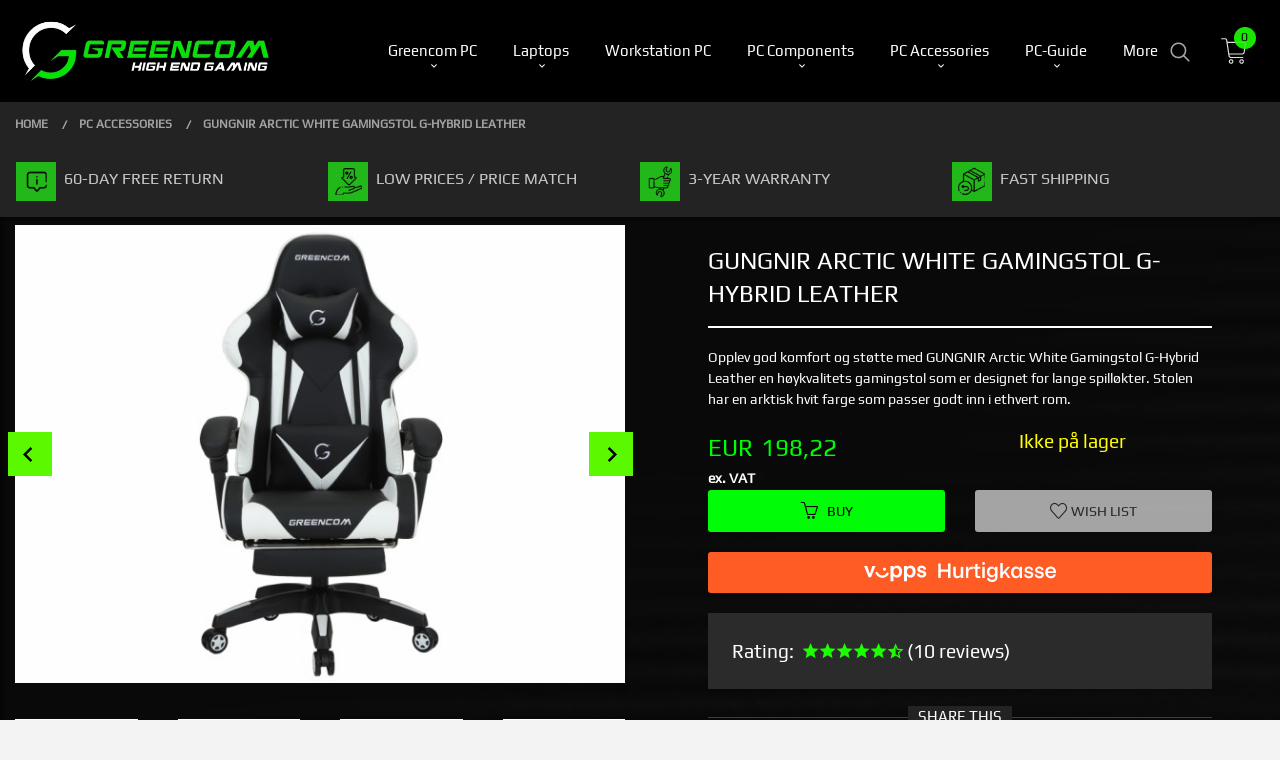

--- FILE ---
content_type: text/html
request_url: https://gcom.fi/produkt/gaming-og-pc-tilbehor/gamingstoler/greencom-gungnir-arctic-white-gamingstol-g-hybrid-leather
body_size: 42903
content:
<!DOCTYPE html>

<!--[if IE 7]>    <html class="lt-ie10 lt-ie9 lt-ie8 ie7 no-js flyout_menu" lang="en"> <![endif]-->
<!--[if IE 8]>    <html class="lt-ie10 lt-ie9 ie8 no-js flyout_menu" lang="en"> <![endif]-->
<!--[if IE 9]>    <html class="lt-ie10 ie9 no-js flyout_menu" lang="en"> <![endif]-->
<!--[if (gt IE 9)|!(IE)]><!--> <html class="no-js flyout_menu" lang="en"> <!--<![endif]-->

<head prefix="og: http://ogp.me/ns# fb: http://ogp.me/ns/fb# product: http://ogp.me/ns/product#">
    <meta http-equiv="Content-Type" content="text/html; charset=UTF-8">
    <meta http-equiv="X-UA-Compatible" content="IE=edge">
    
                    <title>GUNGNIR Arctic White Gamingstol G-Hybrid Leather | High-End Gaming PC | Testvinnede Gaming PCer - Greencom.no</title>
        

    <meta name="description" content="Opplev god komfort og støtte med GUNGNIR Arctic White Gamingstol G-Hybrid Leather en høykvalitets gamingstol som er designet for lange spilløkter. Stolen har en arktisk hvit farge som passer godt inn i ethvert rom.">

    <meta name="keywords" content="">

<meta name="csrf-token" content="z5CyVy9LcGRGuvKSsU8Y98jhuQsUQU7gqzp8p4fB">    <link rel="shortcut icon" href="/favicon.ico">
    <meta property="og:title" content="GUNGNIR Arctic White Gamingstol G-Hybrid Leather">
<meta property="og:type" content="product">

<meta property="og:image" content="https://gcom.fi/assets/img/630/630/bilder_nettbutikk/2a906209b2afeb5737682b3525071528-image.jpeg">

    <meta property="og:image:width" content="630">
    <meta property="og:image:height" content="473">

<meta property="og:description" content="Opplev god komfort og støtte med GUNGNIR Arctic White Gamingstol G-Hybrid Leather en høykvalitets gamingstol som er designet for lange spilløkter. Stolen har en arktisk hvit farge som passer godt inn i ethvert rom.">


<meta property="product:price:amount" content="2899.00"> 
<meta property="product:price:currency" content="EUR">

    <meta property="product:category" content="GUNGNIR-Gamingstoler">
    <meta property="product-category-link" content="https://gcom.fi/butikk/gaming-og-pc-tilbehor/gamingstoler">

<meta property="product:availability" content="instock">



<meta property="og:url" content="https://gcom.fi/produkt/gaming-og-pc-tilbehor/gamingstoler/greencom-gungnir-arctic-white-gamingstol-g-hybrid-leather">
<meta property="og:site_name" content="High-End Gaming PC | Testvinnede Gaming PCer - Greencom.no">
<meta property="og:locale" content="en_GB"><!-- Pioneer scripts & style -->
<meta name="viewport" content="width=device-width, initial-scale=1.0, minimum-scale=1">
<!-- Android Lollipop theme support: http://updates.html5rocks.com/2014/11/Support-for-theme-color-in-Chrome-39-for-Android -->
<meta name="theme-color" content="#00FC06">

<link href="/assets/themes/vertex/css/vertex.compiled.css?ver=1675672291" rel="preload" as="style">
<link href="/assets/themes/vertex/css/vertex.compiled.css?ver=1675672291" rel="stylesheet" type="text/css">


<script type="text/javascript" src="/assets/js/modernizr.min-dev.js"></script>
<script>
    window.FEATURES = (function() {
        var list = {"16":1,"24ai":1,"24chat":1,"24nb":1,"api":1,"barcode_order":1,"batch_process":1,"blog":1,"boxpacker":1,"criteo":1,"customer_stock_notification":1,"dhl":1,"discount":1,"discount_marketing_link":1,"dropshipping":1,"email_redesign":1,"facebook_dpa":1,"facebook_product_catalog":1,"fiken":1,"frontendfaq":1,"giftcard":1,"google_analytics_4":1,"google_shopping":1,"localization":1,"logistra":1,"logistra_printers":1,"logistra_return_label":1,"mailmojo":1,"mega_menu":1,"modal_cart":1,"modal_cart_free_shipping_reminder":1,"modal_cart_products":1,"newsletter":1,"om2_multihandling":1,"pickuppoints":1,"pickuppoints_custom":1,"popup_module":1,"printnode":1,"product_bundles":1,"product_image_slider":1,"product_management_2":1,"product_management_2_customize_layout":1,"product_sorting":1,"reseller":1,"slider":1,"snapchat":1,"stock_reminders":1,"text":1,"thumb_attribute_connection":1,"tripletex":1,"two":1,"two_search_api":1,"update_price_on_attribute_change":1,"users":1,"vipps_express":1,"webshop":1};

        return {
            get: function(name) { return name in list; }
        };
    })();

    if (window.FEATURES.get('facebook_dpa')) {
                facebook_dpa_id = "2246240672347246";
            }

</script>

   

<script async src="https://client.24nettbutikk.chat/embed.js" data-chat-id=""></script><script>function chat(){(window.lvchtarr=window.lvchtarr||[]).push(arguments)}</script><script>chat('placement', 'bottom-right');</script><!-- Global site tag (gtag.js) - Google Analytics -->
<script type="text/plain" data-category="analytics" async src="https://www.googletagmanager.com/gtag/js?id=G-82S7M9N0KV"></script>
<script type="text/plain" data-category="analytics">
  window.dataLayer = window.dataLayer || [];
  function gtag(){dataLayer.push(arguments);}
  gtag('js', new Date());

      gtag('config', 'G-E8DSHS23B1');
    gtag('config', 'G-82S7M9N0KV', {
      theme: 'vertex',
      activeCheckout: 'checkout'
  });
</script>

<script>
    class Item {
        product = {};

        constructor(product) {
            this.product = product;
        }

        #setItemVariant() {
            this.product.item_variant = Array.from(document.querySelectorAll('div.product__attribute'))
                ?.reduce((previousValue, currentValue, currentIndex, array) => {
                    let selectOptions = Array.from(currentValue.children[1].children[0].children);

                    if (!selectOptions.some(option => option.tagName === 'OPTGROUP')) {
                        let attribute = currentValue.children[0].children[0].innerHTML;
                        let value = selectOptions.find(attributeValue => attributeValue.selected).innerHTML;

                        return previousValue += `${attribute}: ${value}${array.length && currentIndex !== array.length - 1 ? ', ' : ''}`;
                    }
                }, '');
        }

        #attachEventListeners() {
            document.querySelectorAll('select.js-attribute').forEach(selector => selector.addEventListener('change', () => this.#setItemVariant()));

            const buyProductButton = document.querySelector('button.js-product__buy-button');

            if (buyProductButton) {
                buyProductButton.addEventListener('click', () => {
                    gtag('event', 'add_to_cart', {
                        currency: 'NOK',
                        value: this.product.value,
                        items: [{ ...this.product, quantity: parseInt(document.getElementById('buy_count').value) }]
                    });
                });
            }

            const buyBundleButton = document.querySelector('button.js-bundle__buy-button');

            if (buyBundleButton) {
                buyBundleButton.addEventListener('click', () => {
                    gtag('event', 'add_to_cart', {
                        currency: 'NOK',
                        value: this.product.value,
                        items: [this.product]
                    });
                });
            }

            const wishListButton = document.querySelector('.product__wishlist-button:not(.disabled)');

            if (wishListButton) {
                wishListButton.addEventListener('click', () => {
                    gtag('event', 'add_to_wishlist', {
                        currency: 'NOK',
                        value: this.product.value,
                        items: [{ ...this.product, quantity: parseInt(document.getElementById('buy_count').value) }],
                    });
                });
            }
        }

        async initialize() {
            await this.#setItemVariant();
            this.#attachEventListeners();

            gtag('event', 'view_item', {
                currency: 'NOK',
                value: this.product.value,
                items: [this.product]
            });
        }
    }
</script>
<!-- Google Analytics -->
<script type="text/plain" data-category="analytics">

    (function (i, s, o, g, r, a, m) {
        i['GoogleAnalyticsObject'] = r;
        i[r] = i[r] || function () {
            (i[r].q = i[r].q || []).push(arguments)
        }, i[r].l = 1 * new Date();
        a = s.createElement(o),
            m = s.getElementsByTagName(o)[0];
        a.async = 1;
        a.src = g;
        m.parentNode.insertBefore(a, m)
    })(window, document, 'script', '//www.google-analytics.com/analytics.js', 'ga');

        ga('create', 'UA-129736313-1', 'auto');
        
    ga('create', 'UA-24343184-8', 'auto', '24nb');

        ga('24nb.send', 'pageview');

    
        ga('send', 'pageview');

    
    
</script>
<div id="sincos-sc"></div>

<script>
    window.SERVER_DATA={"checkoutUrl":"checkout","cartFullHeight":1,"languageId":"2","currency":"EUR","usesFreeShippingReminder":false,"freeShippingCutoff":"1000","useProductUpSell":true,"googleAnalytics4Enabled":true};
</script>
<script src="/js/slider-cart.js?v=b2cf874253b7a8c1bbe7f2dbd336acbb" type="text/javascript"></script>
<head>
  <script type="text/plain" data-category="targeting" async src="https://cdn.pji.nu/libs/pjpixel/pjpixel.min.js"></script>
  <script type="text/plain" data-category="targeting">
    window.addEventListener('load', function () {
      pjpixel.init('e7419cc5-9f4c-4fc5-a0f7-dbb367b7c030' , { clientId: '6635d8fdbbc34f05b277301ba72ca0aa' });
    });
  </script>
</head>

<!-- Snap Pixel Code -->
<script type="text/plain" data-category="targeting">
(function(e,t,n){if(e.snaptr)return;var a=e.snaptr=function()
{a.handleRequest?a.handleRequest.apply(a,arguments):a.queue.push(arguments)};
a.queue=[];var s='script';r=t.createElement(s);r.async=!0;
r.src=n;var u=t.getElementsByTagName(s)[0];
u.parentNode.insertBefore(r,u);})(window,document,
'https://sc-static.net/scevent.min.js');
snaptr('init', '508171e3-ec9d-40f2-8751-3b780fb7399d', {
'user_email': '__INSERT_USER_EMAIL__'
});
snaptr('track', 'PAGE_VIEW');
if (location.href.includes('produkt')) {
snaptr('track', 'VIEW_CONTENT', {
'item_ids': '__INSERT_ITEM_IDS__'})
};
window.addEventListener('DOMContentLoaded', () => {
if (document.getElementsByClassName("button large expand product__buy-button js-product__buy-button")[0] != null && document.getElementsByClassName("button large expand product__buy-button js-product__buy-button")[0] != undefined) {
  document.getElementsByClassName("button large expand product__buy-button js-product__buy-button")[0].addEventListener('click', () => {
     snaptr('track', 'ADD_CART', {'item_ids': '__INSERT_ITEM_IDS__'})
})
}
})
</script>
<!-- End Snap Pixel Code -->

<script type="text/plain" data-category="targeting" src="https://assets.mailmojo.no/sdk.js" data-token="EXuLsXXiADG6hqWacFD7hyQbkRP3WC" async></script>

<script src="https://instore.prisjakt.no/in.js" type="text/plain" data-category="targeting"></script>

<!-- Google Tag Manager -->
<script type="text/plain" data-category="targeting">(function(w,d,s,l,i){w[l]=w[l]||[];w[l].push({'gtm.start':
new Date().getTime(),event:'gtm.js'});var f=d.getElementsByTagName(s)[0],
j=d.createElement(s),dl=l!='dataLayer'?'&l='+l:'';j.async=true;j.src=
'https://www.googletagmanager.com/gtm.js?id='+i+dl;f.parentNode.insertBefore(j,f);
})(window,document,'script','dataLayer','GTM-5FHKWQK');</script>
<!-- End Google Tag Manager -->

<script src="https://apps.elfsight.com/p/platform.js" defer></script>
<div class="elfsight-app-8e1c882a-25bd-48e5-bbde-54b7dcb04ac1"></div>

<meta property="og:image" content="https://greencom.no/images_hovedside/24/FBAD.png"/>

<link rel="stylesheet" href="/images_hovedside/slider/css/lightslider.min.css">






<style>
#eapps-countdown-timer-1.eapps-countdown-timer {
    background-color: rgb(17 17 17 / 0%)!important;
}
/* START of Accordion restyling */
.accordion-category.is-active {
color: white !important;
}

h2.accordion-category {
color: white !important; 
}
.accordion-answer > * {
color: black;
}

.accordion-category.is-active:before {
    position: relative;
    top: 6px;
    left: 0;
    content: "";
    display: inline-block;
    height: 28px;
    width: 28px;
    background-size: 28px 28px;
    background-image: url(/images_hovedside/24/arrow.svg) !important;
    background-repeat: no-repeat;
    transform: rotate(90deg);
}

.accordion-category:before {
    position: relative;
    top: 6px;
    left: 0px;
    content: "";
    display: inline-block;
    height: 28px;
    width: 28px;
    background-size: 28px 28px;
    background-image: url(/images_hovedside/24/arrow.svg) !important;
    background-repeat: no-repeat;
}
/* END of Accordion restyling */


.block__box--account .my-account__email-field:before, .block__box--account .my-account__password-field:before {
    position: absolute;
    left: 1.8rem;
    top: .7rem;
    font-size: 1rem;
    color: black;
}

.comment-content .comment-detail {
    color: rgba(255, 255, 255, 1);
}

.offers {
    font-weight: bold;
}
.custom-product-price h4 {
    color: #5dfd01;
    font-weight: bold!important;
}
@media all and (max-width: 1024px) {
  .search-box {
display: none !important; 

}
}

@media all and (max-width: 480px) {
  .equal-height-column {
    display: block;
    float: left;
    width: 50%;
    padding: 0.9375rem;
}

}

iframe#launcher {
  bottom: 4rem !important;
  left: 0;
}


#sticky-footer-menu {
    position: fixed;
    bottom: 0;
    width: 100%;
    height: 3.75rem;
    background: #070707;
    border-top: 1px solid black;
    z-index: 525;
}



.productlist__product:not(.on-sale) .price__display {
    color: #5dfd00;
    font-weight: bold;
}

@media all and (min-width: 1024px) {
  .product__related-products .productlist__product {
    width: 12.5%;
  }

  .product__related-products section.productlist.equal-height-columns {
    max-width: 100% !important;
  }

  .product__related-products .productlist__product > a > div.equal-height-column__image {
    max-height: auto!important;
    height: 200px;
    max-height: 200px;
  }
}

@media all and (max-width: 1024px) {
  .product__related-products .productlist__product {
    width: 25%;
  }
  .product__related-products .productlist__product > a > div.equal-height-column__image {
    max-height: auto!important;
    height: 200px;
    max-height: 200px;

  }
    .slider__wrapper {
        display: block;
    }
    .mobilbanner {
        display: none;
    }
}

@media all and (max-width: 768px) {
  .product__related-products .productlist__product {
    width: 50%;
  }
  .product__related-products .productlist__product > a > div.equal-height-column__image {
    max-height: auto!important;
    height: 150px;
    max-height: 150px !important;
  }
  .product__related-products .productlist__product > a > div.equal-height-column__image img{ 
    height: 150px;
    max-height: 150px !important;
    
  }

}

@media all and (max-width: 480px) {
  .product__related-products .productlist__product {
    width: 100%;
  }
  .product__related-products .productlist__product > a > div.equal-height-column__image {
    max-height: auto!important;
    height: 400px;
    max-height: 400px;
  }
}

.lSAction>a {
    width: 32px;
    display: block;
    top: 50%;
    height: 32px;
    background-image: url(../img/controls.png);
    cursor: pointer;
    position: absolute;
    z-index: 99;
    margin-top: -16px;
    opacity: 1;
    -webkit-transition: opacity .35s linear 0s;
    transition: opacity .35s linear 0s;
}
.columns.large-3.large-pull-9.show-for-large-up.left-block {
    margin-top: 521px;
}
@font-face {
  font-family: "play";
  src:url("/images_hovedside/Play.ttf");
}

body {
    font-family: "play", sans-serif!important;
}
h1, h2, h3, h4, h5, h6 {
    font-family: "play", sans-serif!important;
    font-weight: 400!important;
}
.footer__links li a {
    font-family: "play", sans-serif!important;
}
ul#main-menu a {
font-family: "play", sans-serif!important;
}

.button {
font-family: "play", sans-serif!important;
font-weight: 400!important;
}

.productlist__product .bordered--all {
    border: none;
    background-color: #242323;
}

dl dt {
    /* margin-bottom: 0.3rem; */
    font-weight: 400;
}
.breadcrumbs>li {
    font-family: "play", sans-serif!important;
}
.product .price {

    font-family: "play", sans-serif!important;

    }
.bx-controls-direction a {
    color: #000;
    background-color: rgb(91 249 0);
    border: 0px solid #000;
}
.breadcrumbs {
    display: block;
    padding: 0;
    overflow: hidden;
    margin-left: 0;
    list-style: none;
    border-style: solid;
    border-width: 0;
    background-color: #242323;
    border-color: #060606;
    border-radius: 3px;
}
</style>


<style>
.main-nav__submenu {
    position: absolute;
    top: -999999px;
    left: -800px;
    background: #242323;
}
.navigation-bg, .header-bg, .content-bg, .footer-bg, .end-bg {
    background-color: #242323;
    color: #ffffff;
}
.navigation-bg h1, .header-bg h1, .content-bg h1, .footer-bg h1, .end-bg h1, .navigation-bg h2, .header-bg h2, .content-bg h2, .footer-bg h2, .end-bg h2, .navigation-bg h3, .header-bg h3, .content-bg h3, .footer-bg h3, .end-bg h3, .navigation-bg h4, .header-bg h4, .content-bg h4, .footer-bg h4, .end-bg h4, .navigation-bg h5, .header-bg h5, .content-bg h5, .footer-bg h5, .end-bg h5, .navigation-bg h6, .header-bg h6, .content-bg h6, .footer-bg h6, .end-bg h6 {
    color: #ffffff;
}
.main-nav__item.level-0>a {
    color: #fff;
}
.navigation-bg .subtle, .header-bg .subtle, .content-bg .subtle, .footer-bg .subtle, .end-bg .subtle, .navigation-bg #kasse_one_form .subtaxes, #kasse_one_form .navigation-bg .subtaxes, .header-bg #kasse_one_form .subtaxes, #kasse_one_form .header-bg .subtaxes, .content-bg #kasse_one_form .subtaxes, #kasse_one_form .content-bg .subtaxes, .footer-bg #kasse_one_form .subtaxes, #kasse_one_form .footer-bg .subtaxes, .end-bg #kasse_one_form .subtaxes, #kasse_one_form .end-bg .subtaxes, .navigation-bg .product__main-images .bx-caption, .product__main-images .navigation-bg .bx-caption, .header-bg .product__main-images .bx-caption, .product__main-images .header-bg .bx-caption, .content-bg .product__main-images .bx-caption, .product__main-images .content-bg .bx-caption, .footer-bg .product__main-images .bx-caption, .product__main-images .footer-bg .bx-caption, .end-bg .product__main-images .bx-caption, .product__main-images .end-bg .bx-caption, .navigation-bg .product__meta-numbers, .header-bg .product__meta-numbers, .content-bg .product__meta-numbers, .footer-bg .product__meta-numbers, .end-bg .product__meta-numbers, .navigation-bg .product .price--original, .product .navigation-bg .price--original, .header-bg .product .price--original, .product .header-bg .price--original, .content-bg .product .price--original, .product .content-bg .price--original, .footer-bg .product .price--original, .product .footer-bg .price--original, .end-bg .product .price--original, .product .end-bg .price--original, .navigation-bg .product .vat-info, .product .navigation-bg .vat-info, .header-bg .product .vat-info, .product .header-bg .vat-info, .content-bg .product .vat-info, .product .content-bg .vat-info, .footer-bg .product .vat-info, .product .footer-bg .vat-info, .end-bg .product .vat-info, .product .end-bg .vat-info, .navigation-bg .product__stockstatus, .header-bg .product__stockstatus, .content-bg .product__stockstatus, .footer-bg .product__stockstatus, .end-bg .product__stockstatus, .navigation-bg .rating input:checked ~ label, .rating .navigation-bg input:checked ~ label, .header-bg .rating input:checked ~ label, .rating .header-bg input:checked ~ label, .content-bg .rating input:checked ~ label, .rating .content-bg input:checked ~ label, .footer-bg .rating input:checked ~ label, .rating .footer-bg input:checked ~ label, .end-bg .rating input:checked ~ label, .rating .end-bg input:checked ~ label, .navigation-bg .rating label:hover ~ label, .rating .navigation-bg label:hover ~ label, .header-bg .rating label:hover ~ label, .rating .header-bg label:hover ~ label, .content-bg .rating label:hover ~ label, .rating .content-bg label:hover ~ label, .footer-bg .rating label:hover ~ label, .rating .footer-bg label:hover ~ label, .end-bg .rating label:hover ~ label, .rating .end-bg label:hover ~ label, .navigation-bg .productlist__product .price--original, .productlist__product .navigation-bg .price--original, .header-bg .productlist__product .price--original, .productlist__product .header-bg .price--original, .content-bg .productlist__product .price--original, .productlist__product .content-bg .price--original, .footer-bg .productlist__product .price--original, .productlist__product .footer-bg .price--original, .end-bg .productlist__product .price--original, .productlist__product .end-bg .price--original {
    color: #ffffff;
}
.subtle, #kasse_one_form .subtaxes, .product__main-images .bx-caption, .product__meta-numbers, .product .price--original, .product .vat-info, .product__stockstatus, .rating input:checked ~ label, .rating label:hover ~ label, .productlist__product .price--original {
    opacity: 1;
}
.navigation-bg, .content-bg, .end-bg {
    background-color: transparent;
    color: #ffffff!important;
}
div#col-text-1 {
    background-color: #242323;
}
.col-inner p {
    color: white;
    font-size: 1.2rem;
    margin-bottom: 5%;
    margin-top: 5%;
}
.col-inner {
    max-width: 900px;
    margin: 0 auto;
    text-align: center;
    padding-left: 4%;
    padding-right: 4%;
}
div#col-img {
    background-color: #242323;
}
.col-inner a {
    text-decoration: underline;
}
.col-inner h1 {
    color: #5dfd01;
}
.col-container {
    margin-bottom: 0%;
    margin-top: 1%;
}
.col-container {display: table;width: 100%; }
.col {width: 50%; display: table-cell; vertical-align: middle; position: relative;}
.col-inner {max-width: 100%; margin: 0 auto; text-align: center;}
.col img {width: 97%; vertical-align: bottom; position: relative; object-fit: cover; height: 528px;}

.col-cta1 {
    background: #5dfd01 !important;
    color: black;
    padding: 1rem 3.25rem 1em 3.25rem !important;
    border-radius: 0.25rem !important;
    transition: 0.2s ease-in-out !important;
}

.col-cta:hover {
    background: #ffffff;
    color: white;
}

h3.productlist__product__headline {
    text-transform: none;
    text-align: left;
    padding-left: 4%;
    padding-right: 3%;
}
.custom-product-title h4 {
    color: white;
    text-transform: none;
    text-align: left;
    padding-left: 4%;
    padding-right: 3%;
}
.frontpage .comment-star-rating {
    display: inline;
    margin: 0;
    float: left;
    padding-left: 4%;
    padding-right: 3%;
}
/* Responsive */
@media all and (max-width: 1024px) {
  .col-container, .col {display: block; width: 100%; padding: 1rem 0 1rem 0;}
  .col img {width: 100%;}
  .col-inner {max-width: 100%; padding-left: 2%;
    padding-right: 2%;}
  .slider__wrapper {
     margin: .9rem 0 0 0;
  }
}

</style>

<style>
  .grid-with-titles {
    position: relative;
  }

  .grid-with-titles li {
    position: relative;
  }

  .grid-with-titles li span {
    margin: 0;
    position: absolute;
    top: 50%;
    left: 50%;
    -ms-transform: translate(-50%, -50%);
    transform: translate(-50%, -50%);  
    color: white;
    font-size: 2rem;
    text-shadow: 0px 5px 10px rgba(0,0,0, .5);
  }

.toppgrid {
    max-width: 80rem;
    margin-left: auto;
    margin-right: auto;
    text-align: center;
}
.toppgrid h2 {
    color: white;
    margin-top: 40px;
    font-weight: 300;
    font-size: 1.2rem;
}
@media screen and (min-width: 45.063em){
.search-box {
    width: 60%;
 
}
input.search-box__submit.button.small.primary-color-bg.hidden {
    margin-left: 0px!important;
}
.search-box .frontpage__search-input {
    padding-left: 1.8rem;
    width: 80%;
    float: left;
    margin: 1rem 0 1rem 0;
}
.search-box .search-box__submit {
    width: 20%;
    float: left;
    padding: 0;
    margin: 1rem 0 1rem 0;
    border: 0;
    line-height: 2.25rem;
}
}
@media only screen and (min-width: 27em){
.search-box {
    width: 75%;
  
}
input.search-box__submit.button.small.primary-color-bg.hidden {
    margin-left: 0px!important;
}
.search-box .frontpage__search-input {
    padding-left: 1.8rem;
    width: 80%;
    float: left;
    margin: 1rem 0 1rem 0;
}
.search-box .search-box__submit {
    width: 20%;
    float: left;
    padding: 0;
    margin: 1rem 0 1rem 0;
    border: 0;
    line-height: 2.25rem;
}
.toppgrid h2 {
    color: white;
    margin-top: 40px;
    font-weight: 300;
    font-size: 1.2rem;
}
}
@media all and (max-width: 1024px) {
  .col-container, .col {display: block; width: 100%; padding: 1rem 0 1rem 0;}
  .col img {width: 100%;}
  .col-inner {max-width: 100%;}
  .slider__wrapper {
     margin: .9rem 0 0 0;
  }
}
@media all and (min-width: 64.063em){
.product__attribute, .product__quantity {
    padding-left: 0.9375rem;
    padding-right: 0.9375rem;
    width: 50%;
    float: left;
}
}
@media only screen and (min-width: 90.063em){
.equal-height-column {
    width: 33.3333%;
}
}
@media only screen and (min-width: 90.063em){
.frontpage .equal-height-column {
    width: 25%;
}
}

</style>
<style>
  .grid-with-titles {
    position: relative;
  }

  .grid-with-titles li {
    position: relative;
  }

  .grid-with-titles li span {
    margin: 0;
    position: absolute;
    top: 50%;
    left: 50%;
    -ms-transform: translate(-50%, -50%);
    transform: translate(-50%, -50%);  
    color: white;
    font-size: 2rem;
    text-shadow: 0px 5px 10px rgba(0,0,0, .5);
  }
  ul#js-product-image-slider-thumbs {
    height: 120px!important;
}
</style>

<style>
  @media all and (min-width: 1024px) {

    #usp {
      background: #242323;
      padding: 1rem 1rem;
    }

    #usp .row:before,
    #usp .row:after {
      display: unset;
      content: unset;
    }

    .usp-center {
      display: block;
      max-width: 100%;
      min-width: unset;
      margin: 0 auto;
    }

    .usp-parent {
      display: grid;
      grid-template-columns: repeat(auto-fit, 25%);
    }

    .usp-child,
    .usp-child h4,
    .usp-child span {
      text-transform: none;
      line-height: 0.75;
      color: #fff;
    }

    .usp-child {
      opacity: 0.75;
      transition: 0.2s ease-in-out;
    }

    .usp-child:hover {
      opacity: 1.0;
    }

    .usp-child:nth-child(1) {
      padding: 0.5rem 0 0.5rem 3rem;
      background: url('/images_hovedside/23%202023/60-days-open-purchase.jpg?1696335284263') no-repeat left center;
      background-size: 40px;
    }

    .usp-child:nth-child(2) {
      padding: 0.5rem 0 0.5rem 3rem;
      background: url('/images_hovedside/23%202023/low-prices.jpg?1696335389992') no-repeat left center;
      background-size: 40px;
    }

    .usp-child:nth-child(3) {
      padding: 0.5rem 0 0.5rem 3rem;
      background: url('/images_hovedside/23%202023/warranty.jpg?1696335350322') no-repeat left center;
      background-size: 40px;
    }

    .usp-child:nth-child(4) {
      padding: 0.5rem 0 0.5rem 3rem;
      background: url('/images_hovedside/23%202023/free-shipping.jpg?1696335407180') no-repeat left center;
      background-size: 40px;
    }
  }

  @media all and (max-width: 1024px) {
    #usp {
display: none;
    }
    #usp .row:before,
    #usp .row:after {
      display: unset;
      content: unset;
    }

    .usp-center {
      display: block;
      max-width: 100%;
      min-width: unset;
      margin: 0 auto;
      position: relative;
      padding-left: 1.07143rem;
      padding-right: 1.07143rem;
    }

    .usp-parent {
      display: grid;
      grid-template-columns: repeat(auto-fit, 50%);
    }

    .usp-child,
    .usp-child h4,
    .usp-child span {
      text-transform: none;
      line-height: 1;
      color:#fff;
    }

    .usp-child {
      opacity: 0.75;
      transition: 0.2s ease-in-out;
    }

    .usp-child:hover {
      opacity: 1.0;
    }

    .usp-child:nth-child(1) {
      padding: 0.5rem 0 0.5rem 4rem;
      background: url('/images_hovedside/23%202023/60-days-open-purchase.jpg?1696335284263') no-repeat left center;
      background-size: 28px;
      background-position: 12px 5px;
    }

    .usp-child:nth-child(2) {
      padding: 0.5rem 0 0.5rem 4rem;
      background: url('/images_hovedside/23%202023/low-prices.jpg?1696335389992') no-repeat left center;
      background-size: 28px;
      background-position: 10px 10px;
    }

    .usp-child:nth-child(3) {
      padding: 0.5rem 0 0.5rem 4rem;
      background: url('/images_hovedside/23%202023/warranty.jpg?1696335350322') no-repeat left center;
      background-size: 32px;
      background-position: 10px 15px;
    }

    .usp-child:nth-child(4) {
      padding: 0.5rem 0 0.5rem 4rem;
      background: url('/images_hovedside/23%202023/free-shipping.jpg?1696335407180') no-repeat left center;
      background-size: 28px;
      background-position: 10px 15px;
    }

  }
  #main-content {
    padding: 0.5rem 0;
}
section.productlist.equal-height-columns {
    max-width: 1250px;
    margin-left: auto;
    margin-right: auto;
}
@media only screen and (min-width: 90.063em){
.productlist__product .bordered--all {
    border: none;
    background-color: #242323;

}
}

a.productlist__product-wrap.neutral-link.equal-height-column-innerwrap.readon-icon__wrapper.bordered.bordered--all {
    padding-bottom: 10px;
}
.equal-height-column__image {
    background-color: white!important;
}
.equal-height-column {
    display: block;
    float: left;
    padding: 0.3rem;
}
@media all and (max-width: 1024px)
{
    .block__box__content {
        display: block !important;
    }
    .block__box__headline:after, .nav-side__header:after {
        display: none !important;
    }
}
.product .offers {
    margin-bottom: 0rem;
  }
  .product__main-images__link {
    display: block;
    width: 100%;
    height: 100%;
    outline: none;
    background-color: white;
}

.product__imagegallery li.product__imagegallery__imagewrap .th {
    height: 100%;
    width: 100%;
    text-align: center;
    border: unset;
    opacity: 1;
    background-color: white;
}
@media all and (max-width: 704px){
.product__main-images {
    text-align: center;
    padding-bottom: 3%!important;
}
}
.product__main-images {
    text-align: center;
    padding-bottom: 1%;
}


@media all and (max-width: 1024px){
    .split-menu {
    margin: 1.75rem 0 0 0;
}

@media all and (max-width: 1024px) {
  .bx-controls-direction {
    display: block !important;
  }
  .slide img {
    display: block;
    margin: 0 auto
  }
}
}
div#accordion h2 {
    color: black;
}
details.top-level h2 {
    color: black!important;
}
details.top-level h3 {
    color: black!important;
}
article.answer {
    color: black!important;
}
.blog-post-entry {
    background-color: white;
}
h3.blog-post-entry-title.equalHeight.show {
    color: black;
}
.post-container.blogpost {
    background-color: white;
}
.post-published_at {
    color: black;
}
.post-category {
    color: black;
}
.post-content {
    color: black;
}
.post-container.blogpost h1 {
    color: black;
}
.sticky-nav .frontpage #nav {
    background-color: rgba(0,0,0,0.97) !important;
    
}
.product__attribute__control select {
    -webkit-appearance: none !important;
    border-radius: 3px!important;
    background-color: #ffffff;
    background-image: url([data-uri]);
    background-position: 100% center;
    background-repeat: no-repeat;
    border-style: solid;
    border-width: 2px;
    border-color: #00fc30;
    padding: 0.5rem;
    font-size: 0.8125rem;
    font-family: ui-serif;
    color: rgb(0 0 0);
    line-height: normal;
    border-radius: 0;
    height: 2.7rem;
    font-size: 1rem;
    font-family: 'play';
}
.product__attribute, .product__quantity {
    padding-left: 0.9375rem;
    padding-right: 0.9375rem;
    width: 100%;
    float: left;
}
/*Mindre hovedbilde blogg*/
.post-container > .featured_image_container img {
    width: 60%!important;
    height: auto;
}

.blog-post-entry h2 {
    color: black!important;
}
.post-container h3 {
    color: black!important;
}

.blog-category-row-post h3 {
    color: black;
}
section.product__related-products span.price.call-to-action-color-big {
    text-align: center;
    position: absolute;
    bottom: 0px;
    left: 10px;
}
section.product__related-products span.price--original {
    text-align: center;
    position: absolute;
    bottom: 3px;
    left: 110px;
}
section.product__related-products span.price.primary-color-big {
    text-align: center;
    position: absolute;
    bottom: 0px;
    left: 13px;
}
section.product__related-products a.productlist__product-wrap.neutral-link.equal-height-column-innerwrap.readon-icon__wrapper.bordered.bordered--all h3 {
    padding-bottom: 15%;
}
span.product__stockstatus__sold-out-text {
    color: yellow;
    font-size: 1.2rem;
}
.product__stockstatus__number {
    color: #7fd77f;
    font-size: 1.2rem;
}
dl.product__meta-numbers {
    font-size: 1.2rem;
}
.col-inner {
    max-width: 100%;
    margin: 0 auto;
    text-align: center;
}
.col-inner p {
    color: white;
    font-size: 1.2rem;
    margin-bottom: 1%;
    margin-top: 2%;
}
</style>
<link rel="stylesheet" href="/css/cookie_consent.css">
<script defer src="/js/cookie_consent.js"></script>
<script>
    window.dataLayer = window.dataLayer || [];
    function gtag(){dataLayer.push(arguments);}

    // Set default consent to 'denied' as a placeholder
    // Determine actual values based on your own requirements
    gtag('consent', 'default', {
        'ad_storage': 'denied',
        'ad_user_data': 'denied',
        'ad_personalization': 'denied',
        'analytics_storage': 'denied',
        'url_passthrough': 'denied'
    });

</script>

<script>

    window.addEventListener('load', function(){

        CookieConsent.run({
            cookie: {
                name: 'cookie_consent_cookie',
                domain: window.location.hostname,
                path: '/',
                expiresAfterDays: 30,
                sameSite: 'Lax'
            },
            disablePageInteraction: true,
            guiOptions: {
                consentModal: {
                    layout: 'box inline',
                    position: 'middle center',
                    equalWeightButtons: false,
                }
            },
            categories: {
                necessary: {
                    enabled: true,
                    readonly: true,
                },
                analytics: {},
                targeting: {}
            },
            language: {
                default: 'no',
                translations: {
                    no: {
                        consentModal: {
                            title: 'We use cookies!',
                            description: '<p>We use first- and third-party cookies.</p><br><p>Cookies are used for: </p><br><ul style="padding-left:3px;"><li>Necessary features of the website</li><li>Analysis and statistics</li><li>Marketing that can be used for personalization of ads</li></ul><br><p>Select “I accept” whether you accept our use of cookies. If you want to change the cookie settings, select "Let me choose myself".</p><br><p>Read more about our Cookie policy <a href="/side/cookies">here.</a></p>',
                            acceptAllBtn: 'Accept all',
                            acceptNecessaryBtn: 'Accept only necessary',
                            showPreferencesBtn: 'Let me choose',
                        },
                        preferencesModal: {
                            title: 'Your settings',
                            acceptAllBtn: 'Accept all',
                            acceptNecessaryBtn: 'Accept only necessary',
                            savePreferencesBtn: 'Save and accept settings',
                            closeIconLabel: 'Close',
                            sections: [
                                {
                                    title: 'Use of cookies 📢',
                                    description: 'We use cookies to ensure you have an optimal experience in our online store. Some cookies are required for the online store to function. Read more about our <a href="/side/sikkerhet_og_personvern" class="cc-link">privacy policy</a>.'
                                },
                                {
                                    title: 'Necessary cookies',
                                    description: 'Cookies that are absolutely necessary for the store to function. You cannot shop in the online store without these',
                                },
                                {
                                    title: 'Cookies regarding analytics and statistics collections',
                                    description: 'Cookie that stores anonymous statistics of visitors to the online store. These are used by online store owners to learn more about who their audience is.',
                                    linkedCategory: 'analytics'
                                },
                                {
                                    title: 'Cookies regarding marketing and retargeting',
                                    description: 'Cookies that collect information about your use of the website so that marketing can be tailored to you.',
                                    linkedCategory: 'targeting'
                                },
                                {
                                    title: 'More information',
                                    description: 'For questions about our policy around cookies and your choices, please contact us at <a href="mailto:noreply@greencom.no">noreply@greencom.no</a>.'
                                }
                            ]
                        }
                    }
                }
            }
        });
    });
</script>

<script type="text/plain" data-category="targeting">
    window.dataLayer = window.dataLayer || [];
    function gtag(){ dataLayer.push(arguments); }
    gtag('consent', 'update', {
        'ad_storage': 'granted',
        'ad_user_data': 'granted',
        'ad_personalization': 'granted'
    });
</script>

<script type="text/plain" data-category="analytics">
    window.dataLayer = window.dataLayer || [];
    function gtag(){ dataLayer.push(arguments); }
    gtag('consent', 'update', {
        'analytics_storage': 'granted',
        'url_passthrough': 'granted'
    });
</script>

            <meta name="google-site-verification" content="zQ-RNeOeJYGsyhkk0bdiVR3mzcvVlhGJvbsgO6lL8ZU" /></head>

<body class="sticky-footer-menu">

    <a href="#main-content" class="sr-only">Skip to page contents</a>

    <input type="checkbox" id="menu-toggler">

<script>
    document.addEventListener('DOMContentLoaded', function() {
        $('#menu-toggler').change(function() {
            $('body')[this.checked ? 'addClass' : 'removeClass']('menu-open');
        });
    });
</script>

<label id="menu-mask" for="menu-toggler" style="cursor: url([data-uri]),zoom-out"> </label>
<nav id="menu">
    <header>
        <h3>Menu</h3>
        <label for="menu-toggler" class="menu-close">
            <svg xmlns="http://www.w3.org/2000/svg" width="24" height="24" viewBox="0 0 24 24" fill="none" stroke="currentColor" stroke-width="2" stroke-linecap="round" stroke-linejoin="round" class="feather feather-x"><line x1="18" y1="6" x2="6" y2="18"></line> <line x1="6" y1="6" x2="18" y2="18"></line></svg>
        </label>
    </header>

    <ul class="menu--level-0">
<li id="menu-frontpage-link" class=""><div class="menu-item-wrap"><a href="https://gcom.fi/">Home</a></div></li><li class="parent"><input type="checkbox" id="menu-194-opener" class="menu--opener" ><div class="menu-item-wrap"><a href="/butikk/greencom-pc">Greencom PC</a><label for="menu-194-opener"><i class="icon-keyboard-arrow-down icon-large"></i></label></div><ul class="menu--level-1">
<li class=""><div class="menu-item-wrap"><a href="/butikk/greencom-pc/geforce-rtx-50-serien-1">GeForce RTX 50-Serien</a></div></li><li class=""><div class="menu-item-wrap"><a href="/butikk/greencom-pc/starter">Greencom Starters</a></div></li><li class=""><div class="menu-item-wrap"><a href="/butikk/greencom-pc/greencom-superiors">Greencom Superiors</a></div></li><li class=""><div class="menu-item-wrap"><a href="/butikk/greencom-pc/greencom-xtreme">Greencom XTREME</a></div></li><li class=""><div class="menu-item-wrap"><a href="/butikk/greencom-pc/testvinnende-gaming-pcer">Testvinnende PCer</a></div></li><li class=""><div class="menu-item-wrap"><a href="/butikk/greencom-pc/limited-edition-pcer">Limited Edition PCer</a></div></li><li class=""><div class="menu-item-wrap"><a href="/butikk/greencom-pc/gaming-pc-pakker">Gaming PC-pakker</a></div></li><li class=""><div class="menu-item-wrap"><a href="/butikk/greencom-pc/tjenester-1">Tjenester</a></div></li></ul>
</li><li class="parent"><input type="checkbox" id="menu-248-opener" class="menu--opener" ><div class="menu-item-wrap"><a href="/butikk/greencom-laptops">Laptops</a><label for="menu-248-opener"><i class="icon-keyboard-arrow-down icon-large"></i></label></div><ul class="menu--level-1">
<li class=""><div class="menu-item-wrap"><a href="/butikk/greencom-laptops/greencom-st">Greencom ST</a></div></li><li class=""><div class="menu-item-wrap"><a href="/butikk/greencom-laptops/greencom-plus">Greencom PLUS</a></div></li><li class=""><div class="menu-item-wrap"><a href="/butikk/greencom-laptops/greencom-zero">Greencom ZERO</a></div></li></ul>
</li><li class=""><div class="menu-item-wrap"><a href="/butikk/workstation">Workstation PC</a></div></li><li class="parent"><input type="checkbox" id="menu-221-opener" class="menu--opener" ><div class="menu-item-wrap"><a href="/butikk/pc-komponenter">PC Components</a><label for="menu-221-opener"><i class="icon-keyboard-arrow-down icon-large"></i></label></div><ul class="menu--level-1">
<li class="parent"><input type="checkbox" id="menu-230-opener" class="menu--opener" ><div class="menu-item-wrap"><a href="/butikk/pc-komponenter/vifter-kjoling-vannkjoling">Fans / Cooling</a><label for="menu-230-opener"><i class="icon-keyboard-arrow-down icon-large"></i></label></div><ul class="menu--level-2">
<li class=""><div class="menu-item-wrap"><a href="/butikk/pc-komponenter/vifter-kjoling-vannkjoling/cpu-luftkjoling">CPU - Air cooling</a></div></li><li class=""><div class="menu-item-wrap"><a href="/butikk/pc-komponenter/vifter-kjoling-vannkjoling/cpu-vannkjoling">CPU - Water cooling</a></div></li><li class=""><div class="menu-item-wrap"><a href="/butikk/pc-komponenter/vifter-kjoling-vannkjoling/vifter">Fans / Cooling</a></div></li></ul>
</li><li class=""><div class="menu-item-wrap"><a href="/butikk/pc-komponenter/kabinetter">Cabinets</a></div></li><li class=""><div class="menu-item-wrap"><a href="/butikk/pc-komponenter/stromforsyning">Power Supply</a></div></li><li class=""><div class="menu-item-wrap"><a href="/butikk/pc-komponenter/pc-i-deler-1">PC i deler</a></div></li><li class=""><div class="menu-item-wrap"><a href="/butikk/pc-komponenter/oppgraderingspakker">Upgrade packages</a></div></li><li class=""><div class="menu-item-wrap"><a href="/butikk/pc-komponenter/grafikkort">Graphics Cards</a></div></li></ul>
</li><li class="selected parent"><input type="checkbox" id="menu-193-opener" class="menu--opener" checked><div class="menu-item-wrap"><a href="/butikk/gaming-og-pc-tilbehor">PC Accessories</a><label for="menu-193-opener"><i class="icon-keyboard-arrow-down icon-large"></i></label></div><ul class="menu--level-1">
<li class=""><div class="menu-item-wrap"><a href="/butikk/gaming-og-pc-tilbehor/gamingskjermer">Gaming Monitors</a></div></li><li class="current parent"><input type="checkbox" id="menu-278-opener" class="menu--opener" checked><div class="menu-item-wrap"><a href="/butikk/gaming-og-pc-tilbehor/gamingstoler">GUNGNIR-Gamingstoler</a><label for="menu-278-opener"><i class="icon-keyboard-arrow-down icon-large"></i></label></div><ul class="menu--level-2">
<li class=""><div class="menu-item-wrap"><a href="/butikk/gaming-og-pc-tilbehor/gamingstoler/demostoler">Demostoler</a></div></li></ul>
</li><li class=""><div class="menu-item-wrap"><a href="/butikk/gaming-og-pc-tilbehor/gaming-headset">Gaming headset</a></div></li><li class="parent"><input type="checkbox" id="menu-209-opener" class="menu--opener" ><div class="menu-item-wrap"><a href="/butikk/gaming-og-pc-tilbehor/gamingmus-tastatur">Gaming Mouse & Keyboard</a><label for="menu-209-opener"><i class="icon-keyboard-arrow-down icon-large"></i></label></div><ul class="menu--level-2">
<li class=""><div class="menu-item-wrap"><a href="/butikk/gaming-og-pc-tilbehor/gamingmus-tastatur/gaming-mus">Gaming mus</a></div></li><li class=""><div class="menu-item-wrap"><a href="/butikk/gaming-og-pc-tilbehor/gamingmus-tastatur/gaming-tastatur">Gaming tastatur</a></div></li><li class=""><div class="menu-item-wrap"><a href="/butikk/gaming-og-pc-tilbehor/gamingmus-tastatur/gaming-musematte">Gaming musematte</a></div></li></ul>
</li><li class=""><div class="menu-item-wrap"><a href="/butikk/gaming-og-pc-tilbehor/tradlost-nettverkskort">Wireless Network Cards</a></div></li><li class=""><div class="menu-item-wrap"><a href="/butikk/gaming-og-pc-tilbehor/kabler">Cables</a></div></li><li class=""><div class="menu-item-wrap"><a href="/butikk/gaming-og-pc-tilbehor/bord-og-stativ">Bord og stativ</a></div></li><li class=""><div class="menu-item-wrap"><a href="/butikk/gaming-og-pc-tilbehor/demo-greencom-pc">Demo Greencom PC</a></div></li></ul>
</li><li class="parent"><input type="checkbox" id="menu-283-opener" class="menu--opener" ><div class="menu-item-wrap"><a href="/butikk/gaming-pc-guide">PC-Guide</a><label for="menu-283-opener"><i class="icon-keyboard-arrow-down icon-large"></i></label></div><ul class="menu--level-1">
<li class=""><div class="menu-item-wrap"><a href="/butikk/gaming-pc-guide/leauge-of-legends">League of Legends</a></div></li><li class=""><div class="menu-item-wrap"><a href="/butikk/gaming-pc-guide/fortnite">Fortnite</a></div></li><li class=""><div class="menu-item-wrap"><a href="/butikk/gaming-pc-guide/hogwarts-legacy">Hogwarts legacy</a></div></li><li class=""><div class="menu-item-wrap"><a href="/butikk/gaming-pc-guide/rocket-leauge">Rocket League</a></div></li><li class=""><div class="menu-item-wrap"><a href="/butikk/gaming-pc-guide/suicide-squad">Suicide Squad</a></div></li><li class=""><div class="menu-item-wrap"><a href="/butikk/gaming-pc-guide/apex-legends">Apex legends</a></div></li><li class=""><div class="menu-item-wrap"><a href="/butikk/gaming-pc-guide/cs-go">CS:GO</a></div></li><li class=""><div class="menu-item-wrap"><a href="/butikk/gaming-pc-guide/destiny-2">Destiny 2</a></div></li><li class=""><div class="menu-item-wrap"><a href="/butikk/gaming-pc-guide/diablo-4">Diablo 4</a></div></li><li class=""><div class="menu-item-wrap"><a href="/butikk/gaming-pc-guide/valorant">Valorant</a></div></li><li class=""><div class="menu-item-wrap"><a href="/butikk/gaming-pc-guide/minecraft">Minecraft</a></div></li><li class=""><div class="menu-item-wrap"><a href="/butikk/gaming-pc-guide/overwatch-2">Overwatch 2</a></div></li><li class=""><div class="menu-item-wrap"><a href="/butikk/gaming-pc-guide/call-of-duty-mw2">Call of Duty: MW2</a></div></li><li class=""><div class="menu-item-wrap"><a href="/butikk/gaming-pc-guide/star-wars-jedi-survivor">Star Wars Jedi: Survivor </a></div></li><li class=""><div class="menu-item-wrap"><a href="/butikk/gaming-pc-guide/call-of-duty-warzone">Call of Duty: Warzone</a></div></li></ul>
</li><li class=""><div class="menu-item-wrap"><a href="/butikk/ukens-tilbud">Gaming PC Sale</a></div></li></ul>

</nav>

<div class="hide-for-large-up hide-on-print" id="sticky-footer-menu">
    <ul>
        <li id="sticky-footer-menu__navigation">
            <label for="menu-toggler" id="sticky-footer-menu__menu-open">
                <svg class="burger-icon" viewBox="0 0 32 32" xmlns="http://www.w3.org/2000/svg"><title/><g data-name="menu" id="menu_"><path d="M29,6H3A1,1,0,0,0,3,8H29a1,1,0,0,0,0-2Z"/><path d="M3,17H16a1,1,0,0,0,0-2H3a1,1,0,0,0,0,2Z"/><path d="M25,24H3a1,1,0,0,0,0,2H25a1,1,0,0,0,0-2Z"/></g></svg>
                <span class="sticky-footer__icon-label">Menu</span>
            </label>
        </li>
        <li id="sticky-footer-menu__search">
            <a href="#search-modal">
                <svg class="search-icon" version="1.1" viewBox="0 0 30 30" xml:space="preserve" xmlns="http://www.w3.org/2000/svg"><circle cx="13" cy="13" r="9" style="fill:none;stroke:#000000;stroke-width:2;stroke-miterlimit:10;"></circle><line style="fill:none;stroke:#000000;stroke-width:2;stroke-linecap:round;stroke-miterlimit:10;" x1="26" x2="19.437" y1="26" y2="19.437"></line></svg>
                <span class="sticky-footer__icon-label">Search</span>
            </a>
        </li>
        <li id="sticky-footer-menu__profile">
            <a href="https://gcom.fi/kunde">
                <svg class="profile-icon" viewBox="0 0 48 48"
                     xml:space="preserve" xmlns="http://www.w3.org/2000/svg"><g><path d="M24,26c6.6,0,12-5.4,12-12S30.6,2,24,2c-6.6,0-12,5.4-12,12S17.4,26,24,26z M24,4c5.5,0,10,4.5,10,10s-4.5,10-10,10   c-5.5,0-10-4.5-10-10S18.5,4,24,4z"/><path d="M33,28H15C7.8,28,2,33.8,2,41v5h2v-5c0-6.1,4.9-11,11-11h18c6.1,0,11,4.9,11,11v5h2v-5C46,33.8,40.2,28,33,28z"/></g></svg>
                <span class="sticky-footer__icon-label">My account</span>
            </a>
        </li>
        <li id="sticky-footer-menu__cart" class="cart-and-checkout">
            <a href="https://gcom.fi/kasse" class="neutral-link cart-button cart-button--empty">
                <svg version="1.1" viewBox="0 0 48 48" xml:space="preserve" xmlns="http://www.w3.org/2000/svg"><g><path d="M19,38c-2.2,0-4,1.8-4,4s1.8,4,4,4c2.2,0,4-1.8,4-4S21.2,38,19,38z M19,44c-1.1,0-2-0.9-2-2s0.9-2,2-2s2,0.9,2,2   S20.1,44,19,44z"/><path d="M37,38c-2.2,0-4,1.8-4,4s1.8,4,4,4s4-1.8,4-4S39.2,38,37,38z M37,44c-1.1,0-2-0.9-2-2s0.9-2,2-2s2,0.9,2,2S38.1,44,37,44z"/><path d="M43.6,9.4C42.9,8.5,41.7,8,40.5,8H12.8l-0.4-2.6c-0.3-1.9-2-3.4-4-3.4H2v2h6.4c1,0,1.9,0.7,2,1.7l4.2,27.1   c0.4,1.9,2.1,3.3,4,3.3H40v-2H18.6c-1,0-1.8-0.7-2-1.7L16.2,30h22.2c1.9,0,3.6-1.4,4-3.5l2.1-14C44.7,11.4,44.4,10.3,43.6,9.4z    M42.5,12.3l-2.1,14c-0.2,1.1-1,1.8-2,1.8H15.9l-2.8-18h27.4c0.6,0,1.2,0.3,1.6,0.7C42.5,11.1,42.6,11.7,42.5,12.3z"/></g></svg>
                <span class="cart-button__text sticky-footer__icon-label">Cart</span>
                <span class="cart-button__quantity">0</span>
            </a>
        </li>
    </ul>
</div>
<div id="outer-wrap">
    <div id="inner-wrap" class="not-frontpage">
        <div id="search-modal" class="fade">
    <a href="#" id="search-modal__close">
        <svg enable-background="new 0 0 100 100" id="search-modal__close-icon" version="1.1" viewBox="0 0 100 100"
             xml:space="preserve" xmlns="http://www.w3.org/2000/svg"><polygon fill="#ffffff" points="77.6,21.1 49.6,49.2 21.5,21.1 19.6,23 47.6,51.1 19.6,79.2 21.5,81.1 49.6,53 77.6,81.1 79.6,79.2   51.5,51.1 79.6,23 "/></svg>
    </a>

    <form id="searh-modal__form" action="/search" accept-charset="UTF-8" method="get" autocomplete="off">
        <input placeholder="search term" id="search-modal__input" type="search" name="q" value="" autofocus />
    </form>
</div><input type="checkbox" id="menu-toggler">

<script>
    document.addEventListener('DOMContentLoaded', function() {
        $('#menu-toggler').change(function() {
            $('body')[this.checked ? 'addClass' : 'removeClass']('menu-open');
        });
    });
</script>

<label id="menu-mask" for="menu-toggler" style="cursor: url([data-uri]),zoom-out"> </label>
<nav id="menu">
    <header>
        <h3>Menu</h3>
        <label for="menu-toggler" class="menu-close">
            <svg xmlns="http://www.w3.org/2000/svg" width="24" height="24" viewBox="0 0 24 24" fill="none" stroke="currentColor" stroke-width="2" stroke-linecap="round" stroke-linejoin="round" class="feather feather-x"><line x1="18" y1="6" x2="6" y2="18"></line> <line x1="6" y1="6" x2="18" y2="18"></line></svg>
        </label>
    </header>

    <ul class="menu--level-0">
<li id="menu-frontpage-link" class=""><div class="menu-item-wrap"><a href="https://gcom.fi/">Home</a></div></li><li class="parent"><input type="checkbox" id="menu-194-opener" class="menu--opener" ><div class="menu-item-wrap"><a href="/butikk/greencom-pc">Greencom PC</a><label for="menu-194-opener"><i class="icon-keyboard-arrow-down icon-large"></i></label></div><ul class="menu--level-1">
<li class=""><div class="menu-item-wrap"><a href="/butikk/greencom-pc/geforce-rtx-50-serien-1">GeForce RTX 50-Serien</a></div></li><li class=""><div class="menu-item-wrap"><a href="/butikk/greencom-pc/starter">Greencom Starters</a></div></li><li class=""><div class="menu-item-wrap"><a href="/butikk/greencom-pc/greencom-superiors">Greencom Superiors</a></div></li><li class=""><div class="menu-item-wrap"><a href="/butikk/greencom-pc/greencom-xtreme">Greencom XTREME</a></div></li><li class=""><div class="menu-item-wrap"><a href="/butikk/greencom-pc/testvinnende-gaming-pcer">Testvinnende PCer</a></div></li><li class=""><div class="menu-item-wrap"><a href="/butikk/greencom-pc/limited-edition-pcer">Limited Edition PCer</a></div></li><li class=""><div class="menu-item-wrap"><a href="/butikk/greencom-pc/gaming-pc-pakker">Gaming PC-pakker</a></div></li><li class=""><div class="menu-item-wrap"><a href="/butikk/greencom-pc/tjenester-1">Tjenester</a></div></li></ul>
</li><li class="parent"><input type="checkbox" id="menu-248-opener" class="menu--opener" ><div class="menu-item-wrap"><a href="/butikk/greencom-laptops">Laptops</a><label for="menu-248-opener"><i class="icon-keyboard-arrow-down icon-large"></i></label></div><ul class="menu--level-1">
<li class=""><div class="menu-item-wrap"><a href="/butikk/greencom-laptops/greencom-st">Greencom ST</a></div></li><li class=""><div class="menu-item-wrap"><a href="/butikk/greencom-laptops/greencom-plus">Greencom PLUS</a></div></li><li class=""><div class="menu-item-wrap"><a href="/butikk/greencom-laptops/greencom-zero">Greencom ZERO</a></div></li></ul>
</li><li class=""><div class="menu-item-wrap"><a href="/butikk/workstation">Workstation PC</a></div></li><li class="parent"><input type="checkbox" id="menu-221-opener" class="menu--opener" ><div class="menu-item-wrap"><a href="/butikk/pc-komponenter">PC Components</a><label for="menu-221-opener"><i class="icon-keyboard-arrow-down icon-large"></i></label></div><ul class="menu--level-1">
<li class="parent"><input type="checkbox" id="menu-230-opener" class="menu--opener" ><div class="menu-item-wrap"><a href="/butikk/pc-komponenter/vifter-kjoling-vannkjoling">Fans / Cooling</a><label for="menu-230-opener"><i class="icon-keyboard-arrow-down icon-large"></i></label></div><ul class="menu--level-2">
<li class=""><div class="menu-item-wrap"><a href="/butikk/pc-komponenter/vifter-kjoling-vannkjoling/cpu-luftkjoling">CPU - Air cooling</a></div></li><li class=""><div class="menu-item-wrap"><a href="/butikk/pc-komponenter/vifter-kjoling-vannkjoling/cpu-vannkjoling">CPU - Water cooling</a></div></li><li class=""><div class="menu-item-wrap"><a href="/butikk/pc-komponenter/vifter-kjoling-vannkjoling/vifter">Fans / Cooling</a></div></li></ul>
</li><li class=""><div class="menu-item-wrap"><a href="/butikk/pc-komponenter/kabinetter">Cabinets</a></div></li><li class=""><div class="menu-item-wrap"><a href="/butikk/pc-komponenter/stromforsyning">Power Supply</a></div></li><li class=""><div class="menu-item-wrap"><a href="/butikk/pc-komponenter/pc-i-deler-1">PC i deler</a></div></li><li class=""><div class="menu-item-wrap"><a href="/butikk/pc-komponenter/oppgraderingspakker">Upgrade packages</a></div></li><li class=""><div class="menu-item-wrap"><a href="/butikk/pc-komponenter/grafikkort">Graphics Cards</a></div></li></ul>
</li><li class="selected parent"><input type="checkbox" id="menu-193-opener" class="menu--opener" checked><div class="menu-item-wrap"><a href="/butikk/gaming-og-pc-tilbehor">PC Accessories</a><label for="menu-193-opener"><i class="icon-keyboard-arrow-down icon-large"></i></label></div><ul class="menu--level-1">
<li class=""><div class="menu-item-wrap"><a href="/butikk/gaming-og-pc-tilbehor/gamingskjermer">Gaming Monitors</a></div></li><li class="current parent"><input type="checkbox" id="menu-278-opener" class="menu--opener" checked><div class="menu-item-wrap"><a href="/butikk/gaming-og-pc-tilbehor/gamingstoler">GUNGNIR-Gamingstoler</a><label for="menu-278-opener"><i class="icon-keyboard-arrow-down icon-large"></i></label></div><ul class="menu--level-2">
<li class=""><div class="menu-item-wrap"><a href="/butikk/gaming-og-pc-tilbehor/gamingstoler/demostoler">Demostoler</a></div></li></ul>
</li><li class=""><div class="menu-item-wrap"><a href="/butikk/gaming-og-pc-tilbehor/gaming-headset">Gaming headset</a></div></li><li class="parent"><input type="checkbox" id="menu-209-opener" class="menu--opener" ><div class="menu-item-wrap"><a href="/butikk/gaming-og-pc-tilbehor/gamingmus-tastatur">Gaming Mouse & Keyboard</a><label for="menu-209-opener"><i class="icon-keyboard-arrow-down icon-large"></i></label></div><ul class="menu--level-2">
<li class=""><div class="menu-item-wrap"><a href="/butikk/gaming-og-pc-tilbehor/gamingmus-tastatur/gaming-mus">Gaming mus</a></div></li><li class=""><div class="menu-item-wrap"><a href="/butikk/gaming-og-pc-tilbehor/gamingmus-tastatur/gaming-tastatur">Gaming tastatur</a></div></li><li class=""><div class="menu-item-wrap"><a href="/butikk/gaming-og-pc-tilbehor/gamingmus-tastatur/gaming-musematte">Gaming musematte</a></div></li></ul>
</li><li class=""><div class="menu-item-wrap"><a href="/butikk/gaming-og-pc-tilbehor/tradlost-nettverkskort">Wireless Network Cards</a></div></li><li class=""><div class="menu-item-wrap"><a href="/butikk/gaming-og-pc-tilbehor/kabler">Cables</a></div></li><li class=""><div class="menu-item-wrap"><a href="/butikk/gaming-og-pc-tilbehor/bord-og-stativ">Bord og stativ</a></div></li><li class=""><div class="menu-item-wrap"><a href="/butikk/gaming-og-pc-tilbehor/demo-greencom-pc">Demo Greencom PC</a></div></li></ul>
</li><li class="parent"><input type="checkbox" id="menu-283-opener" class="menu--opener" ><div class="menu-item-wrap"><a href="/butikk/gaming-pc-guide">PC-Guide</a><label for="menu-283-opener"><i class="icon-keyboard-arrow-down icon-large"></i></label></div><ul class="menu--level-1">
<li class=""><div class="menu-item-wrap"><a href="/butikk/gaming-pc-guide/leauge-of-legends">League of Legends</a></div></li><li class=""><div class="menu-item-wrap"><a href="/butikk/gaming-pc-guide/fortnite">Fortnite</a></div></li><li class=""><div class="menu-item-wrap"><a href="/butikk/gaming-pc-guide/hogwarts-legacy">Hogwarts legacy</a></div></li><li class=""><div class="menu-item-wrap"><a href="/butikk/gaming-pc-guide/rocket-leauge">Rocket League</a></div></li><li class=""><div class="menu-item-wrap"><a href="/butikk/gaming-pc-guide/suicide-squad">Suicide Squad</a></div></li><li class=""><div class="menu-item-wrap"><a href="/butikk/gaming-pc-guide/apex-legends">Apex legends</a></div></li><li class=""><div class="menu-item-wrap"><a href="/butikk/gaming-pc-guide/cs-go">CS:GO</a></div></li><li class=""><div class="menu-item-wrap"><a href="/butikk/gaming-pc-guide/destiny-2">Destiny 2</a></div></li><li class=""><div class="menu-item-wrap"><a href="/butikk/gaming-pc-guide/diablo-4">Diablo 4</a></div></li><li class=""><div class="menu-item-wrap"><a href="/butikk/gaming-pc-guide/valorant">Valorant</a></div></li><li class=""><div class="menu-item-wrap"><a href="/butikk/gaming-pc-guide/minecraft">Minecraft</a></div></li><li class=""><div class="menu-item-wrap"><a href="/butikk/gaming-pc-guide/overwatch-2">Overwatch 2</a></div></li><li class=""><div class="menu-item-wrap"><a href="/butikk/gaming-pc-guide/call-of-duty-mw2">Call of Duty: MW2</a></div></li><li class=""><div class="menu-item-wrap"><a href="/butikk/gaming-pc-guide/star-wars-jedi-survivor">Star Wars Jedi: Survivor </a></div></li><li class=""><div class="menu-item-wrap"><a href="/butikk/gaming-pc-guide/call-of-duty-warzone">Call of Duty: Warzone</a></div></li></ul>
</li><li class=""><div class="menu-item-wrap"><a href="/butikk/ukens-tilbud">Gaming PC Sale</a></div></li></ul>

</nav>

        <header class="navigation-bg sticky-nav-header hide-for-print" id="page-header">

    <div class="row collapse" id="logo-row">

        <div class="small-3 columns hide-for-large-up hide-on-print" id="menu-icon-wrapper">
            <label class="menuToggle" for="menu-toggler">
                <svg class="burger-icon" viewBox="0 0 32 32" xmlns="http://www.w3.org/2000/svg"><title/><g data-name="menu" id="menu_"><path d="M29,6H3A1,1,0,0,0,3,8H29a1,1,0,0,0,0-2Z"/><path d="M3,17H16a1,1,0,0,0,0-2H3a1,1,0,0,0,0,2Z"/><path d="M25,24H3a1,1,0,0,0,0,2H25a1,1,0,0,0,0-2Z"/></g></svg>
            </label>
        </div>

        <div class="small-6 columns hide-for-large-up" id="logo-wrapper">
            <div id="logo" class="logo-wrapper">
    <a href="https://gcom.fi/" class="hide-on-print neutral-link logo-link">

        
            <span class="vertical-pos-helper"></span><img src="/bilder_diverse/b9d358a36868b8ec9cadf43edfde1b74b9d358a36868b8ec9cadf43edfde1b74-image.jpeg" alt="High-End, kraftige Gaming PCer. Gaming PC tilbud på stasjonære Gaming PCer hos Greencom. Best i test Gaming PC. Januarsalg." class="logo-img">

        
    </a>
</div>
        </div>

        <div class="small-3 columns hide-for-large-up" id="cart-wrapper">
            <!-- spacer for the cart button -->
        </div>

    </div>

    
</header>

<nav id="nav" class="navigation-bg main-nav nav-offcanvas js-arrow-key-nav hide-for-print" role="navigation">
    <div class="block row">
        <h2 class="block-title">Products</h2>

        <div id="logo-wrapper-large" class="large-3 columns show-for-large-up">
            <div id="logo" class="logo-wrapper">
    <a href="https://gcom.fi/" class="hide-on-print neutral-link logo-link">

        
            <span class="vertical-pos-helper"></span><img src="/bilder_diverse/b9d358a36868b8ec9cadf43edfde1b74b9d358a36868b8ec9cadf43edfde1b74-image.jpeg" alt="High-End, kraftige Gaming PCer. Gaming PC tilbud på stasjonære Gaming PCer hos Greencom. Best i test Gaming PC. Januarsalg." class="logo-img">

        
    </a>
</div>
        </div>

        <div class="large-8 columns">
            <ul id="main-menu" class="sm main-nav__list level-0" data-mer="More">
<li class="main-nav__item level-0"><a class="main-nav__frontpage-link" href="https://greencom.no"><i class="icon-home" title="Home"></i></a></li><li class="main-nav__item parent level-0"><a href="/butikk/greencom-pc" ><span>Greencom PC</span></a><span class="icon-arrow"></span><ul class="main-nav__submenu level-1" data-mer="More">
<li class="main-nav__item level-1"><a href="/butikk/greencom-pc/geforce-rtx-50-serien-1" ><span>GeForce RTX 50-Serien</span></a></li><li class="main-nav__item level-1"><a href="/butikk/greencom-pc/starter" ><span>Greencom Starters</span></a></li><li class="main-nav__item level-1"><a href="/butikk/greencom-pc/greencom-superiors" ><span>Greencom Superiors</span></a></li><li class="main-nav__item level-1"><a href="/butikk/greencom-pc/greencom-xtreme" ><span>Greencom XTREME</span></a></li><li class="main-nav__item level-1"><a href="/butikk/greencom-pc/testvinnende-gaming-pcer" ><span>Testvinnende PCer</span></a></li><li class="main-nav__item level-1"><a href="/butikk/greencom-pc/limited-edition-pcer" ><span>Limited Edition PCer</span></a></li><li class="main-nav__item level-1"><a href="/butikk/greencom-pc/gaming-pc-pakker" ><span>Gaming PC-pakker</span></a></li><li class="main-nav__item level-1"><a href="/butikk/greencom-pc/tjenester-1" ><span>Tjenester</span></a></li></ul>
</li><li class="main-nav__item parent level-0"><a href="/butikk/greencom-laptops" ><span>Laptops</span></a><span class="icon-arrow"></span><ul class="main-nav__submenu level-1" data-mer="More">
<li class="main-nav__item level-1"><a href="/butikk/greencom-laptops/greencom-st" ><span>Greencom ST</span></a></li><li class="main-nav__item level-1"><a href="/butikk/greencom-laptops/greencom-plus" ><span>Greencom PLUS</span></a></li><li class="main-nav__item level-1"><a href="/butikk/greencom-laptops/greencom-zero" ><span>Greencom ZERO</span></a></li></ul>
</li><li class="main-nav__item level-0"><a href="/butikk/workstation" ><span>Workstation PC</span></a></li><li class="main-nav__item parent level-0"><a href="/butikk/pc-komponenter" ><span>PC Components</span></a><span class="icon-arrow"></span><ul class="main-nav__submenu level-1" data-mer="More">
<li class="main-nav__item parent level-1"><a href="/butikk/pc-komponenter/vifter-kjoling-vannkjoling" ><span>Fans / Cooling</span></a><span class="icon-arrow"></span><ul class="main-nav__submenu level-2" data-mer="More">
<li class="main-nav__item level-2"><a href="/butikk/pc-komponenter/vifter-kjoling-vannkjoling/cpu-luftkjoling" ><span>CPU - Air cooling</span></a></li><li class="main-nav__item level-2"><a href="/butikk/pc-komponenter/vifter-kjoling-vannkjoling/cpu-vannkjoling" ><span>CPU - Water cooling</span></a></li><li class="main-nav__item level-2"><a href="/butikk/pc-komponenter/vifter-kjoling-vannkjoling/vifter" ><span>Fans / Cooling</span></a></li></ul>
</li><li class="main-nav__item level-1"><a href="/butikk/pc-komponenter/kabinetter" ><span>Cabinets</span></a></li><li class="main-nav__item level-1"><a href="/butikk/pc-komponenter/stromforsyning" ><span>Power Supply</span></a></li><li class="main-nav__item level-1"><a href="/butikk/pc-komponenter/pc-i-deler-1" ><span>PC i deler</span></a></li><li class="main-nav__item level-1"><a href="/butikk/pc-komponenter/oppgraderingspakker" ><span>Upgrade packages</span></a></li><li class="main-nav__item level-1"><a href="/butikk/pc-komponenter/grafikkort" ><span>Graphics Cards</span></a></li></ul>
</li><li class="main-nav__item selected parent level-0"><a href="/butikk/gaming-og-pc-tilbehor" ><span>PC Accessories</span></a><span class="icon-arrow active"></span><ul class="main-nav__submenu active level-1" data-mer="More">
<li class="main-nav__item selected_sibl level-1"><a href="/butikk/gaming-og-pc-tilbehor/gamingskjermer" ><span>Gaming Monitors</span></a></li><li class="main-nav__item current selected_sibl parent level-1"><a href="/butikk/gaming-og-pc-tilbehor/gamingstoler" ><span>GUNGNIR-Gamingstoler</span></a><span class="icon-arrow active"></span><ul class="main-nav__submenu active level-2" data-mer="More">
<li class="main-nav__item selected_child level-2"><a href="/butikk/gaming-og-pc-tilbehor/gamingstoler/demostoler" ><span>Demostoler</span></a></li></ul>
</li><li class="main-nav__item selected_sibl level-1"><a href="/butikk/gaming-og-pc-tilbehor/gaming-headset" ><span>Gaming headset</span></a></li><li class="main-nav__item selected_sibl parent level-1"><a href="/butikk/gaming-og-pc-tilbehor/gamingmus-tastatur" ><span>Gaming Mouse & Keyboard</span></a><span class="icon-arrow"></span><ul class="main-nav__submenu level-2" data-mer="More">
<li class="main-nav__item level-2"><a href="/butikk/gaming-og-pc-tilbehor/gamingmus-tastatur/gaming-mus" ><span>Gaming mus</span></a></li><li class="main-nav__item level-2"><a href="/butikk/gaming-og-pc-tilbehor/gamingmus-tastatur/gaming-tastatur" ><span>Gaming tastatur</span></a></li><li class="main-nav__item level-2"><a href="/butikk/gaming-og-pc-tilbehor/gamingmus-tastatur/gaming-musematte" ><span>Gaming musematte</span></a></li></ul>
</li><li class="main-nav__item selected_sibl level-1"><a href="/butikk/gaming-og-pc-tilbehor/tradlost-nettverkskort" ><span>Wireless Network Cards</span></a></li><li class="main-nav__item selected_sibl level-1"><a href="/butikk/gaming-og-pc-tilbehor/kabler" ><span>Cables</span></a></li><li class="main-nav__item selected_sibl level-1"><a href="/butikk/gaming-og-pc-tilbehor/bord-og-stativ" ><span>Bord og stativ</span></a></li><li class="main-nav__item selected_sibl level-1"><a href="/butikk/gaming-og-pc-tilbehor/demo-greencom-pc" ><span>Demo Greencom PC</span></a></li></ul>
</li><li class="main-nav__item parent level-0"><a href="/butikk/gaming-pc-guide" ><span>PC-Guide</span></a><span class="icon-arrow"></span><ul class="main-nav__submenu level-1" data-mer="More">
<li class="main-nav__item level-1"><a href="/butikk/gaming-pc-guide/leauge-of-legends" ><span>League of Legends</span></a></li><li class="main-nav__item level-1"><a href="/butikk/gaming-pc-guide/fortnite" ><span>Fortnite</span></a></li><li class="main-nav__item level-1"><a href="/butikk/gaming-pc-guide/hogwarts-legacy" ><span>Hogwarts legacy</span></a></li><li class="main-nav__item level-1"><a href="/butikk/gaming-pc-guide/rocket-leauge" ><span>Rocket League</span></a></li><li class="main-nav__item level-1"><a href="/butikk/gaming-pc-guide/suicide-squad" ><span>Suicide Squad</span></a></li><li class="main-nav__item level-1"><a href="/butikk/gaming-pc-guide/apex-legends" ><span>Apex legends</span></a></li><li class="main-nav__item level-1"><a href="/butikk/gaming-pc-guide/cs-go" ><span>CS:GO</span></a></li><li class="main-nav__item level-1"><a href="/butikk/gaming-pc-guide/destiny-2" ><span>Destiny 2</span></a></li><li class="main-nav__item level-1"><a href="/butikk/gaming-pc-guide/diablo-4" ><span>Diablo 4</span></a></li><li class="main-nav__item level-1"><a href="/butikk/gaming-pc-guide/valorant" ><span>Valorant</span></a></li><li class="main-nav__item level-1"><a href="/butikk/gaming-pc-guide/minecraft" ><span>Minecraft</span></a></li><li class="main-nav__item level-1"><a href="/butikk/gaming-pc-guide/overwatch-2" ><span>Overwatch 2</span></a></li><li class="main-nav__item level-1"><a href="/butikk/gaming-pc-guide/call-of-duty-mw2" ><span>Call of Duty: MW2</span></a></li><li class="main-nav__item level-1"><a href="/butikk/gaming-pc-guide/star-wars-jedi-survivor" ><span>Star Wars Jedi: Survivor </span></a></li><li class="main-nav__item level-1"><a href="/butikk/gaming-pc-guide/call-of-duty-warzone" ><span>Call of Duty: Warzone</span></a></li></ul>
</li><li class="main-nav__item level-0"><a href="/butikk/ukens-tilbud" ><span>Gaming PC Sale</span></a></li></ul>

                    </div>

        <div class="large-1 columns show-for-large-up hide-on-print">
            <a href="#search-modal" class="hide-on-print search-link" data-toggle-selector="body" data-toggle-class="search-toggled"><svg version="1.1" viewBox="0 0 30 30" xml:space="preserve" xmlns="http://www.w3.org/2000/svg"><circle cx="13" cy="13" r="9" style="fill:none;stroke:#000000;stroke-width:2;stroke-miterlimit:10;"/><line style="fill:none;stroke:#000000;stroke-width:2;stroke-linecap:round;stroke-miterlimit:10;" x1="26" x2="19.437" y1="26" y2="19.437"/></svg></a>
        </div>
    </div>

    <a class="main-nav__close-btn" id="nav-close-btn" href="#top">Close <i class="icon-chevron-right icon-large"></i></a>
</nav>
<div class="cart-and-checkout right hide-on-print">
    <a href="https://gcom.fi/kasse" class="neutral-link cart-button cart-button--empty">
        <svg id="shopping-cart-icon" version="1.1" viewBox="0 0 48 48" xml:space="preserve" xmlns="http://www.w3.org/2000/svg"><g><path d="M19,38c-2.2,0-4,1.8-4,4s1.8,4,4,4c2.2,0,4-1.8,4-4S21.2,38,19,38z M19,44c-1.1,0-2-0.9-2-2s0.9-2,2-2s2,0.9,2,2   S20.1,44,19,44z"/><path d="M37,38c-2.2,0-4,1.8-4,4s1.8,4,4,4s4-1.8,4-4S39.2,38,37,38z M37,44c-1.1,0-2-0.9-2-2s0.9-2,2-2s2,0.9,2,2S38.1,44,37,44z"/><path d="M43.6,9.4C42.9,8.5,41.7,8,40.5,8H12.8l-0.4-2.6c-0.3-1.9-2-3.4-4-3.4H2v2h6.4c1,0,1.9,0.7,2,1.7l4.2,27.1   c0.4,1.9,2.1,3.3,4,3.3H40v-2H18.6c-1,0-1.8-0.7-2-1.7L16.2,30h22.2c1.9,0,3.6-1.4,4-3.5l2.1-14C44.7,11.4,44.4,10.3,43.6,9.4z    M42.5,12.3l-2.1,14c-0.2,1.1-1,1.8-2,1.8H15.9l-2.8-18h27.4c0.6,0,1.2,0.3,1.6,0.7C42.5,11.1,42.6,11.7,42.5,12.3z"/></g></svg>
        <span class="cart-button__text">Cart</span>
        <span class="cart-button__quantity">0</span>
        <span class="cart-button__sum">0,00</span>
        <span class="cart-button__currency">EUR</span>
    </a>

    <a href="https://gcom.fi/kasse" class="button show-for-medium-up checkout-button call-to-action-color-bg">Payment / Checkout <i class="icon-chevron-right cart-icon icon-large"></i></a>
</div>        
        <div class="header-bg">
        
<div class="row">
    <div class="columns">

        
                    <ul class="breadcrumbs" itemscope itemtype="http://schema.org/BreadcrumbList">
                                                                                                            <li itemprop="itemListElement" itemscope itemtype="http://schema.org/ListItem">
                        <a itemtype="http://schema.org/Thing" itemprop="item" href="https://gcom.fi/" class="neutral-link"><span itemprop="name">Home<meta itemprop="position" content="1" /></span></a>
                        <meta itemprop="position" content="1" />
                    </li>
                                                                            <li itemprop="itemListElement" itemscope itemtype="http://schema.org/ListItem">
                        <a itemtype="http://schema.org/Thing" itemprop="item" href="/butikk/gaming-og-pc-tilbehor" class="neutral-link"><span itemprop="name">PC Accessories</span></a>
                        <meta itemprop="position" content="2" />
                    </li>
                                                                            <li itemprop="itemListElement" itemscope itemtype="http://schema.org/ListItem">
                        <a itemtype="http://schema.org/Thing" itemprop="item" href="#" class="neutral-link"><span itemprop="name">GUNGNIR Arctic White Gamingstol G-Hybrid Leather</span></a>
                        <meta itemprop="position" content="3" />
                    </li>
                
                <meta itemprop="numberOfItems" content="3" class="hide">
                <meta itemprop="itemListOrder" content="Ascending" class="hide">
            </ul>
        
        <a href="#search-modal" class="breadcrumbs-search-icon hide-on-print hide-for-large-up">
            <svg version="1.1" viewBox="0 0 30 30" xml:space="preserve" xmlns="http://www.w3.org/2000/svg"><circle cx="13" cy="13" r="9" style="fill:none;stroke:#000000;stroke-width:2;stroke-miterlimit:10;"/><line style="fill:none;stroke:#000000;stroke-width:2;stroke-linecap:round;stroke-miterlimit:10;" x1="26" x2="19.437" y1="26" y2="19.437"/></svg>        </a>

    </div>
</div>
    </div>

<div id="main" class="content-bg main-content">
    <div class="row main-content-container">

        <div class="columns">
            <div id="main-content" itemscope itemtype="http://schema.org/Product" tabindex="-1">

                
                

<article class="product">

    <div class="row">

        <form action="https://gcom.fi/handlevogn/leggtil" method="post" accept-charset="utf-8" class="product__form"><input type="hidden" name="_token" value="z5CyVy9LcGRGuvKSsU8Y98jhuQsUQU7gqzp8p4fB">        
<input type="hidden" name="id" value="1748" />
        
<input type="hidden" name="path" value="produkt/gaming-og-pc-tilbehor/gamingstoler/greencom-gungnir-arctic-white-gamingstol-g-hybrid-leather" />

            <div class="product__images invisible small-12 medium-6 large-6 small-centered medium-uncentered columns">
                <div class="product__main-images">
    <ul class="js-fancybox-gallery js-product-image-slider">
                    <li>
                <a class="fancybox product__main-images__link readon-icon__wrapper bx-slide"
                data-fancybox-group="prod_gallery"
                href="/assets/img/1024/1024/bilder_nettbutikk/2a906209b2afeb5737682b3525071528-image.jpeg"
                target="_blank"
                title=""
                tabindex="-1">
                    <img src="/assets/img/640/640/bilder_nettbutikk/2a906209b2afeb5737682b3525071528-image.jpeg" alt="" title="">
                    <div class="readon-icon__container">
                        <span class="vertical-pos-helper"></span><i class="icon-search readon-icon"></i>
                    </div>
                </a>
            </li>
                    <li>
                <a class="fancybox product__main-images__link readon-icon__wrapper bx-slide"
                data-fancybox-group="prod_gallery"
                href="/assets/img/1024/1024/bilder_nettbutikk/6ec0767016030b36ca3a2502d01235f4-image.jpeg"
                target="_blank"
                title=""
                tabindex="-1">
                    <img src="/assets/img/640/640/bilder_nettbutikk/6ec0767016030b36ca3a2502d01235f4-image.jpeg" alt="" title="">
                    <div class="readon-icon__container">
                        <span class="vertical-pos-helper"></span><i class="icon-search readon-icon"></i>
                    </div>
                </a>
            </li>
                    <li>
                <a class="fancybox product__main-images__link readon-icon__wrapper bx-slide"
                data-fancybox-group="prod_gallery"
                href="/assets/img/1024/1024/bilder_nettbutikk/22e788d692b5754faf2b3aacd6f889c0-image.jpeg"
                target="_blank"
                title=""
                tabindex="-1">
                    <img src="/assets/img/640/640/bilder_nettbutikk/22e788d692b5754faf2b3aacd6f889c0-image.jpeg" alt="" title="">
                    <div class="readon-icon__container">
                        <span class="vertical-pos-helper"></span><i class="icon-search readon-icon"></i>
                    </div>
                </a>
            </li>
                    <li>
                <a class="fancybox product__main-images__link readon-icon__wrapper bx-slide"
                data-fancybox-group="prod_gallery"
                href="/assets/img/1024/1024/bilder_nettbutikk/d6f0b94e2dd122a17b2dca727acdcabb-image.jpeg"
                target="_blank"
                title=""
                tabindex="-1">
                    <img src="/assets/img/640/640/bilder_nettbutikk/d6f0b94e2dd122a17b2dca727acdcabb-image.jpeg" alt="" title="">
                    <div class="readon-icon__container">
                        <span class="vertical-pos-helper"></span><i class="icon-search readon-icon"></i>
                    </div>
                </a>
            </li>
                    <li>
                <a class="fancybox product__main-images__link readon-icon__wrapper bx-slide"
                data-fancybox-group="prod_gallery"
                href="/assets/img/1024/1024/bilder_nettbutikk/e8eadf4d303892ed16efcbb3335818cd-image.jpeg"
                target="_blank"
                title=""
                tabindex="-1">
                    <img src="/assets/img/640/640/bilder_nettbutikk/e8eadf4d303892ed16efcbb3335818cd-image.jpeg" alt="" title="">
                    <div class="readon-icon__container">
                        <span class="vertical-pos-helper"></span><i class="icon-search readon-icon"></i>
                    </div>
                </a>
            </li>
                    <li>
                <a class="fancybox product__main-images__link readon-icon__wrapper bx-slide"
                data-fancybox-group="prod_gallery"
                href="/assets/img/1024/1024/bilder_nettbutikk/f560a51ecb82cafaca44933b9f405dc8-image.jpeg"
                target="_blank"
                title=""
                tabindex="-1">
                    <img src="/assets/img/640/640/bilder_nettbutikk/f560a51ecb82cafaca44933b9f405dc8-image.jpeg" alt="" title="">
                    <div class="readon-icon__container">
                        <span class="vertical-pos-helper"></span><i class="icon-search readon-icon"></i>
                    </div>
                </a>
            </li>
                    <li>
                <a class="fancybox product__main-images__link readon-icon__wrapper bx-slide"
                data-fancybox-group="prod_gallery"
                href="/assets/img/1024/1024/bilder_nettbutikk/21d24febcbd60eb2f7077d68d3d2acb4-image.jpeg"
                target="_blank"
                title=""
                tabindex="-1">
                    <img src="/assets/img/640/640/bilder_nettbutikk/21d24febcbd60eb2f7077d68d3d2acb4-image.jpeg" alt="" title="">
                    <div class="readon-icon__container">
                        <span class="vertical-pos-helper"></span><i class="icon-search readon-icon"></i>
                    </div>
                </a>
            </li>
            </ul>
</div>

    <div class="row hide-for-print">
        <div class="product__imagegallery__wrapper small-12 small-centered medium-uncentered columns">
            <ul class="product__imagegallery" id="js-product-image-slider-thumbs">
                                    <li class="product__imagegallery__imagewrap">
                        <a class="th" data-slide-index="0" href="">
                            <span class="vertical-pos-helper"></span><img src="/assets/img/135/135/bilder_nettbutikk/2a906209b2afeb5737682b3525071528-image.jpeg" alt="GUNGNIR Arctic White Gamingstol G-Hybrid Leather thumbnail">
                                                    </a>
                    </li>
                                    <li class="product__imagegallery__imagewrap">
                        <a class="th" data-slide-index="1" href="">
                            <span class="vertical-pos-helper"></span><img src="/assets/img/135/135/bilder_nettbutikk/6ec0767016030b36ca3a2502d01235f4-image.jpeg" alt="GUNGNIR Arctic White Gamingstol G-Hybrid Leather thumbnail">
                                                    </a>
                    </li>
                                    <li class="product__imagegallery__imagewrap">
                        <a class="th" data-slide-index="2" href="">
                            <span class="vertical-pos-helper"></span><img src="/assets/img/135/135/bilder_nettbutikk/22e788d692b5754faf2b3aacd6f889c0-image.jpeg" alt="GUNGNIR Arctic White Gamingstol G-Hybrid Leather thumbnail">
                                                    </a>
                    </li>
                                    <li class="product__imagegallery__imagewrap">
                        <a class="th" data-slide-index="3" href="">
                            <span class="vertical-pos-helper"></span><img src="/assets/img/135/135/bilder_nettbutikk/d6f0b94e2dd122a17b2dca727acdcabb-image.jpeg" alt="GUNGNIR Arctic White Gamingstol G-Hybrid Leather thumbnail">
                                                    </a>
                    </li>
                                    <li class="product__imagegallery__imagewrap">
                        <a class="th" data-slide-index="4" href="">
                            <span class="vertical-pos-helper"></span><img src="/assets/img/135/135/bilder_nettbutikk/e8eadf4d303892ed16efcbb3335818cd-image.jpeg" alt="GUNGNIR Arctic White Gamingstol G-Hybrid Leather thumbnail">
                                                    </a>
                    </li>
                                    <li class="product__imagegallery__imagewrap">
                        <a class="th" data-slide-index="5" href="">
                            <span class="vertical-pos-helper"></span><img src="/assets/img/135/135/bilder_nettbutikk/f560a51ecb82cafaca44933b9f405dc8-image.jpeg" alt="GUNGNIR Arctic White Gamingstol G-Hybrid Leather thumbnail">
                                                    </a>
                    </li>
                                    <li class="product__imagegallery__imagewrap">
                        <a class="th" data-slide-index="6" href="">
                            <span class="vertical-pos-helper"></span><img src="/assets/img/135/135/bilder_nettbutikk/21d24febcbd60eb2f7077d68d3d2acb4-image.jpeg" alt="GUNGNIR Arctic White Gamingstol G-Hybrid Leather thumbnail">
                                                    </a>
                    </li>
                            </ul>
        </div>
    </div>
            </div>

            <div class="product__info small-12 medium-6 large-6 small-centered medium-uncentered columns">

                <h1 itemprop="name" class="product__title">GUNGNIR Arctic White Gamingstol G-Hybrid Leather</h1>

                <p class="product__ingress" itemprop="description">Opplev god komfort og støtte med GUNGNIR Arctic White Gamingstol G-Hybrid Leather en høykvalitets gamingstol som er designet for lange spilløkter. Stolen har en arktisk hvit farge som passer godt inn i ethvert rom.</p>

                <meta itemprop="brand" content="">
                                    <meta itemprop="image" content="https://gcom.fi/assets/img/630/630/bilder_nettbutikk/2a906209b2afeb5737682b3525071528-image.jpeg">
                                <meta itemprop="sku" content="">
                <meta itemprop="gtin14" content="">

                <div class="row">
                                            <div class="small-12 large-7 columns">
                            <div class="offers" itemprop="offers" itemscope itemtype="http://schema.org/Offer">

    
        <span class="price primary-color-big"><span id="product-1748-price" class="sr-only visuallyhidden">Price</span><span class="currency">EUR</span><span class="price__display" aria-labelledby="product-1748-price">198,22</span></span>

        
        
        
        <span class="vat-info">ex. VAT</span>

        <meta itemprop="price" content="198.22">
<meta itemprop="priceCurrency" content="EUR">
    
<span itemprop="priceSpecification" itemscope itemtype="http://www.schema.org/PriceSpecification">
    <meta itemprop="price" content="198.22">
    <meta itemprop="priceCurrency" content="EUR">
    <meta itemprop="valueAddedTaxIncluded" content="false">
</span>

<!--<meta itemprop="priceValidUntil" content="">-->
<meta itemprop="url" content="https://gcom.fi/produkt/gaming-og-pc-tilbehor/gamingstoler/greencom-gungnir-arctic-white-gamingstol-g-hybrid-leather">
            <link itemprop="availability" href="http://schema.org/PreOrder">

<meta id="stock-status-1748" data-stock="0" data-session-stock="0" content="0">
    
</div>                        </div>
                                        <div class="small-12 large-5 columns">
                        <div class="product__stockstatus product__stockstatus--sold-out product__stockstatus--has-extrainfo">

            <span class="product__stockstatus__sold-out-text">Ikke på lager</span><br>
    
    
</div>                    </div>
                </div>

                
                <div class="product__attributes">
                        
<input type="hidden" name="attributt[][0]" value="" />
                        <input type="hidden" class="product__quantity" data-product-id="1748" name="antall" value="1" id="buy_count">
                </div>

                    <input name="ekstra_velg" type="hidden" value='0'>
    <input name="ekstra_tekst" type="hidden" value=''>

                
                <div class="row">
                    <div class="columns small-6">
	        <button type="submit" name="button" class="button large expand product__buy-button js-product__buy-button" data-product-id="1748">
            <i class="icon-add-shopping-cart"></i>Buy        </button>
	</div>

                                            <div class="columns small-6 left hide-for-print">
    <a href="#" class="button large expand secondary product__wishlist-button disabled" data-success="The product was added to your wishlist" data-disabled-msg="You need to register or log in to use the wishlist">
        <i class="icon-favorite"></i> Wish list    </a>
</div>                                                                <div class="columns small-12">
                            <script>
    function vipps_express(element) {
        let form = element.parentNode.closest('form');
        let input = document.createElement("input");
        input.type = 'hidden';
        input.name = 'vipps_express';
        input.value = '1';
        form.appendChild(input);
        form.submit();
    }
</script>

<button aria-disabled="false" onclick="vipps_express(this); return false;" style="background: #ff5b24; border-color: #ff5b24; width: 100%;">
    <span aria-hidden="false" class="">
        <span style="vertical-align: -webkit-baseline-middle;">
            <!-- @todo: look into replacing this with a localizable text variant -->
            <svg style="margin-bottom:-3px;" version="1.1" xmlns="http://www.w3.org/2000/svg" xmlns:xlink="http://www.w3.org/1999/xlink" width="12rem" role="img" aria-labelledby="vipps-checkout-title vipps-checkout-desc" viewBox="46 17.04 160.39 16.53"><title id="vipps-checkout-title">Vipps hurtigkasse</title><desc id="vipps-checkout-desc">Kjøp nå med Vipps hurtigkasse</desc><g stroke="none" stroke-width="1" fill="none" fill-rule="evenodd"><g><g transform="translate(46.000000, 20.000000)" fill="#FFFFFF" fill-rule="nonzero"><g><path d="M7.01992007,0.246081462 L4.81405976,6.63104193 L2.59059712,0.246259266 L0,0.246259266 L3.84431465,9.71701726 L5.76620254,9.71701726 L9.61051719,0.246081462 L7.01992007,0.246081462 Z M18.3692968,2.95457778 C18.3692968,3.70953579 17.7675842,4.23477036 17.0654665,4.23477036 C16.3635283,4.23477036 15.7619954,3.70953579 15.7619954,2.95457778 C15.7619954,2.19944197 16.3635283,1.67438521 17.0654665,1.67438521 C17.7675842,1.67438521 18.3694764,2.19944197 18.3694764,2.95457778 L18.3692968,2.95457778 Z M15.3603747,8.19056542 C16.9817656,8.19056542 17.9010387,7.41907159 18.7703786,6.30317039 C19.2380979,5.69596794 19.8565147,5.5805728 20.2744804,5.90915557 C20.725675,6.25391854 20.7423793,6.87765681 20.2744804,7.48485926 C19.0211221,9.12635063 17.4164355,10.1110321 15.3603747,10.1110321 C13.1207466,10.1110321 11.1986791,8.89662718 9.81150715,6.81204694 C9.42730918,6.27027655 9.52735512,5.64653828 9.94514122,5.35102716 C10.3965155,5.03915803 11.0149323,5.17037777 11.4161937,5.76140001 C12.4189881,7.20570616 13.7062938,8.19056542 15.3605543,8.19056542 L15.3603747,8.19056542 Z M24.5374792,4.95701234 C24.5374792,6.89401483 25.6740873,7.91176792 26.9445091,7.91176792 C28.1477546,7.91176792 29.3847679,6.9596247 29.3847679,4.95701234 C29.3847679,2.98711601 28.1477546,2.03532839 26.9610338,2.03532839 C25.6740873,2.03532839 24.5374792,2.93804196 24.5374792,4.95701234 Z M24.5374792,0.262439478 L24.5374792,1.55952348 C25.1894842,0.672990125 26.2088032,0.000177804525 27.6963804,0.000177804525 C29.5685148,0.000177804525 31.75803,1.54280986 31.75803,4.84232842 C31.75803,8.28924693 29.6522157,9.96363214 27.4957497,9.96363214 C26.3426169,9.96363214 25.3231183,9.52018765 24.5374792,8.46954072 L24.5374792,13 L22.1809214,13 L22.1809214,0.262439478 L24.5374792,0.262439478 Z M35.853627,4.95701234 C35.853627,6.89401483 36.9900555,7.91176792 38.2604773,7.91176792 C39.4637228,7.91176792 40.7005565,6.9596247 40.7005565,4.95701234 C40.7005565,2.98711601 39.4637228,2.03532839 38.2770019,2.03532839 C36.9900555,2.03532839 35.8534474,2.93804196 35.8534474,4.95701234 L35.853627,4.95701234 Z M35.853627,0.262439478 L35.853627,1.55952348 C36.5054524,0.672990125 37.5247714,0.000177804525 39.0123486,0.000177804525 C40.8844829,0.000177804525 43.0739982,1.54280986 43.0739982,4.84232842 C43.0739982,8.28924693 40.9680042,9.96363214 38.8117179,9.96363214 C37.6585851,9.96363214 36.6390864,9.52018765 35.8534474,8.46954072 L35.8534474,13 L33.4968895,13 L33.4968895,0.262439478 L35.8534474,0.262439478 L35.853627,0.262439478 Z M48.0551006,0 C49.9942316,0 51.4148121,0.88617775 52,3.11869136 L49.8771221,3.44691851 C49.8437136,2.31430369 49.1250712,1.96989633 48.105393,1.96989633 C47.3030497,1.96989633 46.718221,2.31430369 46.718221,2.85607408 C46.718221,3.28280493 47.0188976,3.72607161 47.9216461,3.89018519 L49.5426777,4.1853407 C51.1304804,4.48120743 51.9831161,5.49860492 51.9831161,6.89401483 C51.9831161,8.94570123 50.0944571,9.96363214 48.3225483,9.96363214 C46.4505936,9.96363214 44.3781877,9.0113111 44.0441026,6.69700741 L46.1666212,6.36860246 C46.2837306,7.56700495 47.0359611,7.99373581 48.2392067,7.99373581 C49.1584798,7.99373581 49.7768966,7.66550866 49.7768966,7.09102224 C49.7768966,6.58214569 49.4927446,6.20448888 48.4897705,6.02401729 L47.0188976,5.76157781 C45.4646831,5.48242471 44.5121811,4.39888393 44.5121811,3.02018765 C44.5121811,0.88617775 46.4840021,0 48.0551006,0 Z" id="Shape"></path></g></g><path d="M108.090047,18.244 L110.186047,18.244 L110.186047,23.236 L116.154047,23.236 L116.154047,18.244 L118.250047,18.244 L118.250047,30.244 L116.154047,30.244 L116.154047,25.108 L110.186047,25.108 L110.186047,30.244 L108.090047,30.244 L108.090047,18.244 Z M128.854047,30.244 L126.854047,30.244 L126.854047,28.692 C126.134047,29.956 124.854047,30.484 123.702047,30.484 C122.166047,30.484 120.630047,29.588 120.630047,27.46 L120.630047,21.028 L122.630047,21.028 L122.630047,26.708 C122.630047,28.132 123.238047,28.676 124.470047,28.676 C125.814047,28.676 126.854047,27.956 126.854047,26.388 L126.854047,21.028 L128.854047,21.028 L128.854047,30.244 Z M135.538047,22.932 C134.242047,22.932 133.122047,23.652 133.122047,26.212 L133.122047,30.244 L131.122047,30.244 L131.122047,21.028 L133.122047,21.028 L133.122047,23.236 C133.874047,21.3 135.314047,20.772 136.226047,20.772 C136.466047,20.772 136.738047,20.804 136.930047,20.9 L136.738047,23.14 C136.386047,22.996 136.034047,22.932 135.538047,22.932 Z M138.878047,18.804 L140.878047,18.484 L140.878047,21.028 L143.182047,21.028 L143.182047,22.644 L140.878047,22.644 L140.878047,27.556 C140.878047,28.276 141.166047,28.644 141.982047,28.644 C142.350047,28.644 142.574047,28.596 142.942047,28.5 L143.262047,30.116 C142.782047,30.26 142.126047,30.404 141.566047,30.404 C139.726047,30.404 138.878047,29.348 138.878047,27.652 L138.878047,22.644 L137.166047,22.644 L137.166047,21.028 L138.878047,21.028 L138.878047,18.804 Z M144.890047,21.028 L146.890047,21.028 L146.890047,30.244 L144.890047,30.244 L144.890047,21.028 Z M145.882047,17.044 C146.554047,17.044 147.082047,17.588 147.082047,18.244 C147.082047,18.9 146.554047,19.444 145.882047,19.444 C145.210047,19.444 144.682047,18.9 144.682047,18.244 C144.682047,17.588 145.210047,17.044 145.882047,17.044 Z M152.582047,29.716 C150.694047,29.716 148.694047,28.244 148.694047,25.108 C148.694047,22.18 150.662047,20.772 152.742047,20.772 C153.958047,20.772 154.838047,21.38 155.542047,22.804 L155.542047,21.012 L157.542047,21.012 L157.542047,28.948 C157.542047,32.036 155.814047,33.572 152.870047,33.572 C151.206047,33.572 149.110047,32.788 148.646047,30.452 L150.582047,30.132 C150.758047,31.46 151.830047,31.78 152.950047,31.78 C154.726047,31.78 155.542047,30.98 155.542047,29.028 L155.542047,27.652 C155.046047,28.66 154.198047,29.716 152.582047,29.716 Z M153.094047,22.5 C151.846047,22.5 150.710047,23.412 150.710047,25.22 C150.710047,27.092 151.798047,27.972 153.094047,27.972 C154.438047,27.972 155.542047,27.092 155.542047,25.236 C155.542047,23.476 154.438047,22.5 153.094047,22.5 Z M159.842047,30.244 L159.842047,17.844 L161.842047,17.844 L161.842047,25.796 L165.890047,21.028 L168.066047,21.028 L164.674047,24.836 L168.370047,30.244 L166.290047,30.244 L163.538047,26.132 L161.842047,28.036 L161.842047,30.244 L159.842047,30.244 Z M172.926047,30.484 C171.022047,30.484 168.878047,28.916 168.878047,25.54 C168.878047,22.324 171.006047,20.772 172.942047,20.772 C174.382047,20.772 175.390047,21.38 176.046047,22.836 L176.046047,21.028 L178.046047,21.028 L178.046047,30.244 L176.046047,30.244 L176.046047,28.34 C175.582047,29.476 174.574047,30.484 172.926047,30.484 Z M173.486047,22.5 C172.222047,22.5 170.894047,23.476 170.894047,25.652 C170.894047,27.796 172.206047,28.74 173.470047,28.74 C174.830047,28.74 176.046047,27.844 176.046047,25.652 C176.046047,23.524 174.830047,22.5 173.486047,22.5 Z M180.154047,23.62 C180.154047,21.604 182.042047,20.772 183.546047,20.772 C185.402047,20.772 186.794047,21.588 187.322047,23.652 L185.546047,23.972 C185.482047,22.772 184.666047,22.372 183.562047,22.372 C182.650047,22.372 182.010047,22.788 182.010047,23.46 C182.010047,23.94 182.330047,24.388 183.258047,24.596 L185.082047,24.996 C186.714047,25.348 187.466047,26.212 187.466047,27.492 C187.466047,29.492 185.578047,30.484 183.802047,30.484 C182.010047,30.484 180.010047,29.604 179.706047,27.46 L181.482047,27.14 C181.610047,28.276 182.458047,28.884 183.754047,28.884 C184.858047,28.884 185.610047,28.452 185.610047,27.684 C185.610047,27.14 185.290047,26.804 184.138047,26.548 L182.458047,26.18 C180.890047,25.844 180.154047,24.9 180.154047,23.62 Z M188.966047,23.62 C188.966047,21.604 190.854047,20.772 192.358047,20.772 C194.214047,20.772 195.606047,21.588 196.134047,23.652 L194.358047,23.972 C194.294047,22.772 193.478047,22.372 192.374047,22.372 C191.462047,22.372 190.822047,22.788 190.822047,23.46 C190.822047,23.94 191.142047,24.388 192.070047,24.596 L193.894047,24.996 C195.526047,25.348 196.278047,26.212 196.278047,27.492 C196.278047,29.492 194.390047,30.484 192.614047,30.484 C190.822047,30.484 188.822047,29.604 188.518047,27.46 L190.294047,27.14 C190.422047,28.276 191.270047,28.884 192.566047,28.884 C193.670047,28.884 194.422047,28.452 194.422047,27.684 C194.422047,27.14 194.102047,26.804 192.950047,26.548 L191.270047,26.18 C189.702047,25.844 188.966047,24.9 188.966047,23.62 Z M202.018047,22.5 C200.690047,22.5 199.762047,23.22 199.490047,24.644 L204.498047,24.644 C204.338047,23.108 203.314047,22.5 202.018047,22.5 Z M206.386047,26.068 L199.426047,26.068 C199.570047,27.684 200.482047,28.756 202.146047,28.756 C203.650047,28.756 204.258047,28.116 204.466047,27.06 L206.322047,27.38 C205.970047,29.508 203.922047,30.484 202.226047,30.484 C199.506047,30.484 197.394047,28.644 197.394047,25.604 C197.394047,22.644 199.426047,20.772 202.098047,20.772 C204.594047,20.772 206.386047,22.692 206.386047,25.412 L206.386047,26.068 Z" id="Text" fill="#FFFFFF"></path></g></g></svg>
        </span>
    </span>
</button>                        </div>
                                    </div>

                
                </form>                    <div class="row">
        <div class="columns">
            <div class="product__data-box">

                <dl class="product__meta-numbers">

                                            <dt class="product__stars-label">Rating:</dt>
                        <dd class="product__stars-figure">
                            
<figure class="comment-star-rating">
    <i class="icon-star "></i><i class="icon-star "></i><i class="icon-star "></i><i class="icon-star "></i><i class="icon-star "></i><i class="icon-star-half "></i>            <figcaption>
            <span class="comment-star-rating-avg">(5.9)</span>
            <span class="comment-star-rating-count">(10 reviews)</span>
        </figcaption>
    </figure>
                        </dd>
                    
                    
                    
                    
                    
                </dl>
            </div>
        </div>
    </div>
                                
                
    <div class="social-buttons__headline-wrapper block__box__headline-wrapper">
        <h3 class="social-buttons__headline block__box__headline">Share this</h3>
    </div>

    <ul class="social-buttons-list social-buttons-list--product">

                    <li class="social-button social-button--twitter">
                    <a href="https://twitter.com/intent/tweet?url=https%3A%2F%2Fgcom.fi%2Fprodukt%2Fgaming-og-pc-tilbehor%2Fgamingstoler%2Fgreencom-gungnir-arctic-white-gamingstol-g-hybrid-leather&amp;text=GUNGNIR+Arctic+White+Gamingstol+G-Hybrid+Leather+%7C+High-End+Gaming+PC+%7C+Testvinnede+Gaming+PCer+-+Greencom.no" title="Share on Twitter" class="social-button__link" target="_blank">
                        <i class="icon-twitter"></i>
                    </a>
                </li>        
                    <li class="social-button social-button--facebook">
                    <a href="https://www.facebook.com/sharer/sharer.php?u=https%3A%2F%2Fgcom.fi%2Fprodukt%2Fgaming-og-pc-tilbehor%2Fgamingstoler%2Fgreencom-gungnir-arctic-white-gamingstol-g-hybrid-leather" title="Share on Facebook" class="social-button__link" target="_blank">
                        <i class="icon-facebook"></i>
                    </a>
                </li>        
        
        
                    <li class="social-button social-button--mail">
                    <a href="mailto:?subject=GUNGNIR Arctic White Gamingstol G-Hybrid Leather&amp;body=GUNGNIR Arctic White Gamingstol G-Hybrid Leather%0A%0AOpplev god komfort og st&oslash;tte med GUNGNIR Arctic White Gamingstol G-Hybrid Leather en h&oslash;ykvalitets gamingstol som er designet for lange spill&oslash;kter. Stolen har en arktisk hvit farge som passer godt inn i ethvert rom.%0A%0ARead more: https://gcom.fi/produkt/gaming-og-pc-tilbehor/gamingstoler/greencom-gungnir-arctic-white-gamingstol-g-hybrid-leather" title="Share on Email" class="social-button__link" >
                        <i class="icon-mail"></i>
                    </a>
                </li>        
    </ul>
            </div>


        <div class="product__about small-12 large-6 small-centered medium-uncentered columns">
            <div id="product-tabs" class="js-tabs">
    
            <ul class="resp-tabs-list">
                            <li tabindex="0">Productinfo</li>
                            <li tabindex="0">Spesifikasjoner</li>
                            <li tabindex="0">Product reviews (10)</li>
                    </ul> 

        <div class="resp-tabs-container">
                            <div>
                    <p style="text-align: left;"><strong><span style="font-size: 12pt; color: #00ff00;">GUNGNIR Arctic White G-Hybrid</span></strong></p>
<p><span style="font-size: 12pt;">GUNGNIR Arctic White Gamingstol G-Hybrid Leather er en gamingstol som gir deg komfort under lange spill&oslash;kter. Passer perfekt for gamere som vil ha god komfort og st&oslash;tte, men allikevel til en rimelig pris.&nbsp;</span></p>
<p><span style="font-size: 12pt;"><em><img src="/images_hovedside/product%20description/builds/product%20image/scorpion-viper.jpg?1724018943100" alt="" width="640" height="314" /></em></span></p>
<h3><span style="color: #00ff00;">Arctic White-farge:</span></h3>
<p><span style="font-size: 12pt;">Den arktisk hvite-fargen gir stolen et unikt preg, og gj&oslash;r at den passer fint inn i ethvert rom.</span></p>
<h3><span style="font-size: 12pt; color: #00ff00;">G-Hybrid Leather: </span></h3>
<p><span style="font-size: 12pt;"><span>G-Hybrid Leather-alternativet er 12 ganger mer holdbart enn vanlig PU-skinn. Dette gir stolen en myk og smidig overflate.</span></span></p>
<p><span style="font-size: 12pt;"><img src="/images_hovedside/6_2.jpg?1682975432271" alt="" width="600" height="450" /></span></p>
<h3><span style="color: #00ff00;">Ergonomisk sete:</span></h3>
<p><span style="font-size: 12pt;">Det ergonomiske setet er designet for &aring; gi optimal st&oslash;tte. Dette reduserer trykket p&aring; kroppen, slik at du kan sitte komfortabelt i lange spille- eller arbeids&oslash;kter. Selve setet tilpasser seg ogs&aring; til ryggraden din og gir bra dekning for ryggen. <br /></span></p>
<h3><span style="font-size: 12pt; color: #00ff00;">Justertbart rygg- og tilt-system: </span></h3>
<p><span style="font-size: 12pt;">Stolene har et komplett justerbart rygg- og tilt-system, som gir deg full kontroll over sittestillingen din.&nbsp;</span></p>
<h3><span style="font-size: 12pt; color: #00ff00;">Stabil og solid ramme: </span></h3>
<p><span style="font-size: 12pt;">Den kraftige rammen av st&aring;l og aluminium sikrer optimal stabilitet og holdbarhet, og t&aring;ler en vekt p&aring; opptil 110 kg. Designet for &aring; vare i mange &aring;r fremover.</span></p>
<h3><span style="font-size: 12pt; color: #00ff00;">Lettrullende hjul: </span></h3>
<p><span style="font-size: 12pt;">De store og slitesterke PU-hjulene s&oslash;rger for at stolen enkelt kan flyttes rundt uten &aring; lage merker eller riper p&aring; gulvet.</span></p>
<h3><span style="font-size: 12pt; color: #00ff00;">Enkel &aring; montere: </span></h3>
<p><span style="font-size: 12pt;">Gungnir-stolene er enkle &aring; sette sammen, og kommer med en enkel bruksanvisning som hjelper deg med &aring; montere stolen raskt.</span></p>
<h3 dir="ltr"><span style="color: #00ff00;">Langvarig 5-&aring;rs garanti:</span></h3>
<p dir="ltr"><span style="font-size: 12pt;">Med enhver Gungnir-stol s&aring; f&oslash;lger det med en utvidet 5-&aring;rs garanti. Dette tilbys ettersom at vi har stor tro p&aring; stolenes holdbarhet.</span></p>
<h3 dir="ltr"><span style="font-size: 12pt; color: #00ff00;">Designed in Norway:</span></h3>
<p dir="ltr"><span style="font-size: 12pt;">Alle stoler i Gungnir-serien er designet i Norge. Vi har et fysisk PC-verksted i Oslo hvor det gjennomf&oslash;res tester og service av gamingstoler.</span></p>
<p><em><span style="font-size: 12pt;"><img style="display: block; margin-left: auto; margin-right: auto;" src="/images_hovedside/2_4.jpg?1682975497868" alt="" width="600" height="450" /></span></em></p>
<p style="text-align: center;"><span style="font-size: 12pt;"><em>"<span>GUNGNIR Arctic White Gamingstol G-Hybrid Leather</span> er en komfortabel og slitesterk stol laget av f&oslash;rsteklasses&nbsp;hybrid-skinn, med 3D-justerbare armlener og et ergonomisk sete for optimal st&oslash;tte. Den unike arctic white-fargen og solide rammen gj&oslash;r den til en sofistikert og stabil stol for gamere."</em></span></p>
<h1><span style="color: #00ff00;">Sp&oslash;rsm&aring;l?</span></h1>
<p><span style="font-size: 12pt;">Hvis det er noe du lurer p&aring;, s&aring; kan du ta kontakt med oss p&aring;&nbsp;<a href="https://www.greencom.no/kundeservice" target="_blank" data-cke-saved-href="https://www.greencom.no/kundeservice">Kundeservice</a>&nbsp;eller chatte med oss nede i h&oslash;yre hj&oslash;rnet.</span></p>
<p>&nbsp;</p>
<p><img src="/images_hovedside/product%20description/test/footer.jpg?1702856907761" alt="" width="1522" height="175" /></p>                                    </div>
                            <div>
                    <table border="0" cellspacing="0" cellpadding="0" width="239" height="935">
<tbody>
<tr height="74">
<td class="xl72" style="text-align: center;" colspan="4" width="573" height="74"><span style="font-size: 14pt; color: #00ff00;"><strong>SPESIFIKASJONER</strong></span></td>
</tr>
<tr height="74">
<td class="xl66"><span style="font-size: 12pt;">Ramme</span></td>
<td class="xl67" width="203"><span style="font-size: 12pt;">Metallramme for rygg og sete</span></td>
</tr>
<tr height="74">
<td class="xl66" height="74"><span style="font-size: 12pt;">Materiale</span></td>
<td class="xl67" width="203"><span style="font-size: 12pt;">PU-skinn</span></td>
</tr>
<tr height="74">
<td class="xl66" height="74">&nbsp;</td>
<td class="xl66">&nbsp;</td>
</tr>
<tr height="74">
<td class="xl66" height="74"><span style="font-size: 12pt;">Base</span></td>
<td class="xl66"><span style="font-size: 12pt;">PP-base 320mm</span></td>
</tr>
<tr height="74">
<td class="xl66" height="74"><span style="font-size: 12pt;">Hjul</span></td>
<td class="xl66"><span style="font-size: 12pt;">PU-hjul 60mm</span></td>
</tr>
<tr height="74">
<td class="xl66" height="74"><span style="font-size: 12pt;">Materiale for ryggsete</span></td>
<td class="xl66"><span style="font-size: 12pt;">Silkeskum</span></td>
</tr>
<tr height="74">
<td class="xl66" height="74"><span style="font-size: 12pt;">Materiale for sete</span></td>
<td class="xl66"><span style="font-size: 12pt;">Formet skum</span></td>
</tr>
<tr height="74">
<td class="xl66" height="74"><span style="font-size: 12pt;">L&oslash;ftesystem</span></td>
<td class="xl66"><span style="font-size: 12pt;">Klasse 2-Standard</span></td>
</tr>
<tr height="74">
<td class="xl66" height="74"><span style="font-size: 12pt;">Eskest&oslash;rrelse</span></td>
<td class="xl66"><span style="font-size: 12pt;">84*30*59cm</span></td>
</tr>
<tr height="74">
<td class="xl66" height="74"><span style="font-size: 12pt;">Bruttovekt</span></td>
<td class="xl66"><span style="font-size: 12pt;">18.5kg</span></td>
</tr>
<tr height="74">
<td class="xl66" height="74"><span style="font-size: 12pt;">Nettovekt</span></td>
<td class="xl66"><span style="font-size: 12pt;">16.5kg</span></td>
</tr>
<tr height="74">
<td class="xl66" height="74"><span style="font-size: 12pt;">Garanti</span></td>
<td class="xl66"><span style="font-size: 12pt;">10 &aring;rs full garanti</span></td>
</tr>
</tbody>
</table>                                    </div>
                            <div>
                                        
    <div itemprop="aggregateRating" itemtype="http://schema.org/AggregateRating" itemscope>
        <meta itemprop="reviewCount" content="10" />
        <meta itemprop="ratingValue" content="4.9166666666667" />
    </div>

    Average grade: 
<figure class="comment-star-rating">
    <i class="icon-star "></i><i class="icon-star "></i><i class="icon-star "></i><i class="icon-star "></i><i class="icon-star "></i><i class="icon-star-half "></i>            <figcaption>
            <span class="comment-star-rating-avg">(5.9)</span>
            <span class="comment-star-rating-count">(10 reviews)</span>
        </figcaption>
    </figure>

    <hr>

    <section>
        <h2 class="is-hidden">Product reviews</h2>
                    <article class="comment" itemprop="review" itemtype="http://schema.org/Review" itemscope>
    <div class="comment-image">
        <div class="comment-avatar">
            <img
                src="https://www.gravatar.com/avatar/d41d8cd98f00b204e9800998ecf8427e?s=60&amp;d=mm&amp;r=g"
                alt="l1dal"
                class="gravatar"
                width="60" height="60">
        </div>
    </div>
    <div class="comment-content">
        <h3 class="comment-content__title" itemprop="name">bra stol til denne prisen</h3>
        <p itemprop="reviewBody">Hadde fått PC fra greencom for 1 år siden cirka. Nå var det på tide med å kjøpe en gamingstol og valgte da å gå for denne, mye på grunn av prisen. Nå som jeg har fått den montert og fått brukt den i noen dager så kan jeg ærlig si at dette var en bra gamingstol for denne prisen. Har anbefalt den videre til andre</p>
        <div class="comment-detail">

            <span hidden itemprop="reviewRating" itemscope itemtype="https://schema.org/Rating">
                <span itemprop="ratingValue">5</span>
            </span>


            
<figure class="comment-star-rating">
    <i class="icon-star "></i><i class="icon-star "></i><i class="icon-star "></i><i class="icon-star "></i><i class="icon-star "></i><i class="icon-star "></i>            <figcaption>
            <span class="comment-star-rating-avg">(6)</span>
            <span class="comment-star-rating-count">(10 reviews)</span>
        </figcaption>
    </figure>

            <meta itemprop="datePublished" content="2025-04-01">

            <span itemprop="author" itemscope itemtype="https://schema.org/Person">
                <span itemprop="name">l1dal</span>
            </span>


            , 01.04.2025        </div>
    </div>
</article>                    <article class="comment" itemprop="review" itemtype="http://schema.org/Review" itemscope>
    <div class="comment-image">
        <div class="comment-avatar">
            <img
                src="https://www.gravatar.com/avatar/d41d8cd98f00b204e9800998ecf8427e?s=60&amp;d=mm&amp;r=g"
                alt="Viggo"
                class="gravatar"
                width="60" height="60">
        </div>
    </div>
    <div class="comment-content">
        <h3 class="comment-content__title" itemprop="name">Guttungen er veldig fornøyd med gamingstolen</h3>
        <p itemprop="reviewBody">Kjøpt i bursdagsgave til gutt på 13, da han tidligere hadde kjøpt seg ny gaming pc. Nå gjenstod det bare gamingstol. Denne var enkel å montere og han er veldig fornøyd med gamingstolen. Nå må jeg bare passe på at det ikke blir altfor mye spilling! :)</p>
        <div class="comment-detail">

            <span hidden itemprop="reviewRating" itemscope itemtype="https://schema.org/Rating">
                <span itemprop="ratingValue">5</span>
            </span>


            
<figure class="comment-star-rating">
    <i class="icon-star "></i><i class="icon-star "></i><i class="icon-star "></i><i class="icon-star "></i><i class="icon-star "></i><i class="icon-star "></i>            <figcaption>
            <span class="comment-star-rating-avg">(6)</span>
            <span class="comment-star-rating-count">(10 reviews)</span>
        </figcaption>
    </figure>

            <meta itemprop="datePublished" content="2025-03-25">

            <span itemprop="author" itemscope itemtype="https://schema.org/Person">
                <span itemprop="name">Viggo</span>
            </span>


            , 25.03.2025        </div>
    </div>
</article>                    <article class="comment" itemprop="review" itemtype="http://schema.org/Review" itemscope>
    <div class="comment-image">
        <div class="comment-avatar">
            <img
                src="https://www.gravatar.com/avatar/d41d8cd98f00b204e9800998ecf8427e?s=60&amp;d=mm&amp;r=g"
                alt="lindquist"
                class="gravatar"
                width="60" height="60">
        </div>
    </div>
    <div class="comment-content">
        <h3 class="comment-content__title" itemprop="name">Enkel å bygge, fin spille stol</h3>
        <p itemprop="reviewBody">Kjøpte denne til sønnen min på 12 som spiller mye. Vi monterte denne sammen og det var en ganske enkel prosess - litt som å montere noe fra ikea. Passet perfekt til skrivebordet hans. Fått høre at den er veldig myk og at han likte den veldig godt. Da er jeg også fornøyd</p>
        <div class="comment-detail">

            <span hidden itemprop="reviewRating" itemscope itemtype="https://schema.org/Rating">
                <span itemprop="ratingValue">5</span>
            </span>


            
<figure class="comment-star-rating">
    <i class="icon-star "></i><i class="icon-star "></i><i class="icon-star "></i><i class="icon-star "></i><i class="icon-star "></i><i class="icon-star "></i>            <figcaption>
            <span class="comment-star-rating-avg">(6)</span>
            <span class="comment-star-rating-count">(10 reviews)</span>
        </figcaption>
    </figure>

            <meta itemprop="datePublished" content="2025-03-15">

            <span itemprop="author" itemscope itemtype="https://schema.org/Person">
                <span itemprop="name">lindquist</span>
            </span>


            , 15.03.2025        </div>
    </div>
</article>                    <article class="comment" itemprop="review" itemtype="http://schema.org/Review" itemscope>
    <div class="comment-image">
        <div class="comment-avatar">
            <img
                src="https://www.gravatar.com/avatar/d41d8cd98f00b204e9800998ecf8427e?s=60&amp;d=mm&amp;r=g"
                alt="Mother of daughter 14 years"
                class="gravatar"
                width="60" height="60">
        </div>
    </div>
    <div class="comment-content">
        <h3 class="comment-content__title" itemprop="name">Amazing comfortable</h3>
        <p itemprop="reviewBody">The chair is really good to sit in, I wish I had space for two. I will borrow the chair from my daughter when I have home office. She really likes it too and I&#39;d considering sleeping it. Be aware of the comfortable foot rest. We are about 160 cm, it didnt fit my husband on 194 cm, unfortunately I don&#39;t have references in between.</p>
        <div class="comment-detail">

            <span hidden itemprop="reviewRating" itemscope itemtype="https://schema.org/Rating">
                <span itemprop="ratingValue">5</span>
            </span>


            
<figure class="comment-star-rating">
    <i class="icon-star "></i><i class="icon-star "></i><i class="icon-star "></i><i class="icon-star "></i><i class="icon-star "></i><i class="icon-star "></i>            <figcaption>
            <span class="comment-star-rating-avg">(6)</span>
            <span class="comment-star-rating-count">(10 reviews)</span>
        </figcaption>
    </figure>

            <meta itemprop="datePublished" content="2024-12-10">

            <span itemprop="author" itemscope itemtype="https://schema.org/Person">
                <span itemprop="name">Mother of daughter 14 years</span>
            </span>


            , 10.12.2024        </div>
    </div>
</article>                    <article class="comment" itemprop="review" itemtype="http://schema.org/Review" itemscope>
    <div class="comment-image">
        <div class="comment-avatar">
            <img
                src="https://www.gravatar.com/avatar/d41d8cd98f00b204e9800998ecf8427e?s=60&amp;d=mm&amp;r=g"
                alt="Trygve håg"
                class="gravatar"
                width="60" height="60">
        </div>
    </div>
    <div class="comment-content">
        <h3 class="comment-content__title" itemprop="name">Bra gamingstol,</h3>
        <p itemprop="reviewBody">Bra gamingstol, komfortabel å sitte i. liker at det fulgte med armstøtte-puter med på denne, da det er noe som gjør stolen så mye mer komfortabel. Får også bruk for den fot-leneren man kan ta ut fra stolen, altså den delen der man kan lene føttene på</p>
        <div class="comment-detail">

            <span hidden itemprop="reviewRating" itemscope itemtype="https://schema.org/Rating">
                <span itemprop="ratingValue">5</span>
            </span>


            
<figure class="comment-star-rating">
    <i class="icon-star "></i><i class="icon-star "></i><i class="icon-star "></i><i class="icon-star "></i><i class="icon-star "></i><i class="icon-star "></i>            <figcaption>
            <span class="comment-star-rating-avg">(6)</span>
            <span class="comment-star-rating-count">(10 reviews)</span>
        </figcaption>
    </figure>

            <meta itemprop="datePublished" content="2024-10-25">

            <span itemprop="author" itemscope itemtype="https://schema.org/Person">
                <span itemprop="name">Trygve håg</span>
            </span>


            , 25.10.2024        </div>
    </div>
</article>                    <article class="comment" itemprop="review" itemtype="http://schema.org/Review" itemscope>
    <div class="comment-image">
        <div class="comment-avatar">
            <img
                src="https://www.gravatar.com/avatar/d41d8cd98f00b204e9800998ecf8427e?s=60&amp;d=mm&amp;r=g"
                alt="Roald v"
                class="gravatar"
                width="60" height="60">
        </div>
    </div>
    <div class="comment-content">
        <h3 class="comment-content__title" itemprop="name">kjøpt til sønnen min på 12</h3>
        <p itemprop="reviewBody">En myk og fin gamingstol. Denne ble kjøpt til sønnen min på 12 da han ville så gjerne ha en slik til bursdagsgave. Da den ble levert så monterte vi den og fikk satt den opp. Det gikk ganske greit. Stolen passet fint inn på gutterommet.</p>
        <div class="comment-detail">

            <span hidden itemprop="reviewRating" itemscope itemtype="https://schema.org/Rating">
                <span itemprop="ratingValue">5</span>
            </span>


            
<figure class="comment-star-rating">
    <i class="icon-star "></i><i class="icon-star "></i><i class="icon-star "></i><i class="icon-star "></i><i class="icon-star "></i><i class="icon-star "></i>            <figcaption>
            <span class="comment-star-rating-avg">(6)</span>
            <span class="comment-star-rating-count">(10 reviews)</span>
        </figcaption>
    </figure>

            <meta itemprop="datePublished" content="2024-10-21">

            <span itemprop="author" itemscope itemtype="https://schema.org/Person">
                <span itemprop="name">Roald v</span>
            </span>


            , 21.10.2024        </div>
    </div>
</article>                    <article class="comment" itemprop="review" itemtype="http://schema.org/Review" itemscope>
    <div class="comment-image">
        <div class="comment-avatar">
            <img
                src="https://www.gravatar.com/avatar/d41d8cd98f00b204e9800998ecf8427e?s=60&amp;d=mm&amp;r=g"
                alt="Niko"
                class="gravatar"
                width="60" height="60">
        </div>
    </div>
    <div class="comment-content">
        <h3 class="comment-content__title" itemprop="name">komfortabel stol</h3>
        <p itemprop="reviewBody">likte veldig godt gamingstolen. Liker både fargen på den, er også fornøyd med hvordan det er å sitte i den. forventet ikke så mye til denne prisen, men ble imponert av hvor komfortabel den var til denne prisen. det at den også er svart og hvit gjør at den passer inn i ethvert gaming-setup. kan anbefales!</p>
        <div class="comment-detail">

            <span hidden itemprop="reviewRating" itemscope itemtype="https://schema.org/Rating">
                <span itemprop="ratingValue">5</span>
            </span>


            
<figure class="comment-star-rating">
    <i class="icon-star "></i><i class="icon-star "></i><i class="icon-star "></i><i class="icon-star "></i><i class="icon-star "></i><i class="icon-star "></i>            <figcaption>
            <span class="comment-star-rating-avg">(6)</span>
            <span class="comment-star-rating-count">(10 reviews)</span>
        </figcaption>
    </figure>

            <meta itemprop="datePublished" content="2024-10-09">

            <span itemprop="author" itemscope itemtype="https://schema.org/Person">
                <span itemprop="name">Niko</span>
            </span>


            , 09.10.2024        </div>
    </div>
</article>                    <article class="comment" itemprop="review" itemtype="http://schema.org/Review" itemscope>
    <div class="comment-image">
        <div class="comment-avatar">
            <img
                src="https://www.gravatar.com/avatar/d41d8cd98f00b204e9800998ecf8427e?s=60&amp;d=mm&amp;r=g"
                alt="wright"
                class="gravatar"
                width="60" height="60">
        </div>
    </div>
    <div class="comment-content">
        <h3 class="comment-content__title" itemprop="name">komfortabel, rimelig og fin gamingstol</h3>
        <p itemprop="reviewBody">bestilte denne tilbake i januar og er veldig fornøyd med den. veldig komfortabel å sitte i og den støtter ryggen godt. til denne prisen så synes jeg at jeg har fåt mye for pengene. den ser også bra ut. 
også fått mye bruk for &quot;fotleneren&quot; som man kan trekke ut fra under stolen - ganske kult at det fulgte med på denne, da det er absolutt noe jeg ikke hadde forventet at skulle følge med i en gamingstol og det er faktisk noe man får bruk for. 

en flott gamingstol til en rimelig pris</p>
        <div class="comment-detail">

            <span hidden itemprop="reviewRating" itemscope itemtype="https://schema.org/Rating">
                <span itemprop="ratingValue">5</span>
            </span>


            
<figure class="comment-star-rating">
    <i class="icon-star "></i><i class="icon-star "></i><i class="icon-star "></i><i class="icon-star "></i><i class="icon-star "></i><i class="icon-star "></i>            <figcaption>
            <span class="comment-star-rating-avg">(6)</span>
            <span class="comment-star-rating-count">(10 reviews)</span>
        </figcaption>
    </figure>

            <meta itemprop="datePublished" content="2024-09-22">

            <span itemprop="author" itemscope itemtype="https://schema.org/Person">
                <span itemprop="name">wright</span>
            </span>


            , 22.09.2024        </div>
    </div>
</article>                    <article class="comment" itemprop="review" itemtype="http://schema.org/Review" itemscope>
    <div class="comment-image">
        <div class="comment-avatar">
            <img
                src="https://www.gravatar.com/avatar/d41d8cd98f00b204e9800998ecf8427e?s=60&amp;d=mm&amp;r=g"
                alt="dripzz"
                class="gravatar"
                width="60" height="60">
        </div>
    </div>
    <div class="comment-content">
        <h3 class="comment-content__title" itemprop="name">very nice</h3>
        <p itemprop="reviewBody">i would reconmend but price was high</p>
        <div class="comment-detail">

            <span hidden itemprop="reviewRating" itemscope itemtype="https://schema.org/Rating">
                <span itemprop="ratingValue">4.1666666666667</span>
            </span>


            
<figure class="comment-star-rating">
    <i class="icon-star "></i><i class="icon-star "></i><i class="icon-star "></i><i class="icon-star "></i><i class="icon-star "></i><i class="icon-star-outline "></i>            <figcaption>
            <span class="comment-star-rating-avg">(5)</span>
            <span class="comment-star-rating-count">(10 reviews)</span>
        </figcaption>
    </figure>

            <meta itemprop="datePublished" content="2023-11-11">

            <span itemprop="author" itemscope itemtype="https://schema.org/Person">
                <span itemprop="name">dripzz</span>
            </span>


            , 11.11.2023        </div>
    </div>
</article>                    <article class="comment" itemprop="review" itemtype="http://schema.org/Review" itemscope>
    <div class="comment-image">
        <div class="comment-avatar">
            <img
                src="https://www.gravatar.com/avatar/d41d8cd98f00b204e9800998ecf8427e?s=60&amp;d=mm&amp;r=g"
                alt="einar øien"
                class="gravatar"
                width="60" height="60">
        </div>
    </div>
    <div class="comment-content">
        <h3 class="comment-content__title" itemprop="name">veldig god value stol!</h3>
        <p itemprop="reviewBody">Kjøpte en PC her og trengte i utgangspunktet også en ny stol. Valgte derfor å gå for denne ettersom at den også var veldig rimelig priset. Etter å ha brukt den nå i et par uker så må jeg si at den har levert som bare det. I tilleg til at den ser ganske bra ut, så har jeg aldri sittet så godt som jeg gjør nå. vet ikke hvordan denne kan sammenlignes med andre gamingstoler siden dette er min første, men sammenlignet med en vanlig kontorstol så sitter jeg veldig godt</p>
        <div class="comment-detail">

            <span hidden itemprop="reviewRating" itemscope itemtype="https://schema.org/Rating">
                <span itemprop="ratingValue">5</span>
            </span>


            
<figure class="comment-star-rating">
    <i class="icon-star "></i><i class="icon-star "></i><i class="icon-star "></i><i class="icon-star "></i><i class="icon-star "></i><i class="icon-star "></i>            <figcaption>
            <span class="comment-star-rating-avg">(6)</span>
            <span class="comment-star-rating-count">(10 reviews)</span>
        </figcaption>
    </figure>

            <meta itemprop="datePublished" content="2023-07-20">

            <span itemprop="author" itemscope itemtype="https://schema.org/Person">
                <span itemprop="name">einar øien</span>
            </span>


            , 20.07.2023        </div>
    </div>
</article>            </section>


<div class="comments-form js-arrow-key-nav">

        <div class="comments-form-wrapper">
            <form action="https://gcom.fi/produkt/gaming-og-pc-tilbehor/gamingstoler/greencom-gungnir-arctic-white-gamingstol-g-hybrid-leather#produkt_anmeldelser_form" method="post" name="produkt_anmeldelser" id="produkt_anmeldelser_form" class="js-review-form">

                <p>Write a product review and share your experiences with this product with other customers</p>
                
                
<input type="hidden" name="pid" value="1748" />
                <input type='hidden' name='anonymous' value='1'>
                
<input type="hidden" name="egetnavn" value="0" />
                <label style="display: none">Email
                    <input type="text" name="email" value="">
                </label>

                <div class="row">
                    <div class="small-12 medium-8 large-12 columns">
                        <label for="nick" >Name                            <input type="hidden" name="_token" value="z5CyVy9LcGRGuvKSsU8Y98jhuQsUQU7gqzp8p4fB">
                            <input type="text" value="" name="nick" id="nick" placeholder="" required>
                            <small class="error comments-form-error"></small>
                        </label>
                    </div>
                </div>

                <div class="row">
                    <div class="small-12 columns">
                        <label>Your rating?</label>

                        <div class="rating">
                                                            <label class="star star-1" for="star1"><span class="stars-label">1&nbsp;star</span></label>
                                <input class="star-checkbox star-checkbox-1" tabindex="0" type="radio" id="star1" name="poeng" value="1"  required>
                                                            <label class="star star-2" for="star2"><span class="stars-label">2&nbsp;star</span></label>
                                <input class="star-checkbox star-checkbox-2" tabindex="0" type="radio" id="star2" name="poeng" value="2"  required>
                                                            <label class="star star-3" for="star3"><span class="stars-label">3&nbsp;star</span></label>
                                <input class="star-checkbox star-checkbox-3" tabindex="0" type="radio" id="star3" name="poeng" value="3" checked required>
                                                            <label class="star star-4" for="star4"><span class="stars-label">4&nbsp;star</span></label>
                                <input class="star-checkbox star-checkbox-4" tabindex="0" type="radio" id="star4" name="poeng" value="4"  required>
                                                            <label class="star star-5" for="star5"><span class="stars-label">5&nbsp;star</span></label>
                                <input class="star-checkbox star-checkbox-5" tabindex="0" type="radio" id="star5" name="poeng" value="5"  required>
                                                            <label class="star star-6" for="star6"><span class="stars-label">6&nbsp;star</span></label>
                                <input class="star-checkbox star-checkbox-6" tabindex="0" type="radio" id="star6" name="poeng" value="6"  required>
                            
                            <div class="rating-checkbox-hider"></div>
                        </div>
                    </div>
                </div>

                <div class="row">
                    <div class="small-12 medium-8 large-12 columns">
                        <label for="tittel" >Provide a title for your review                            <input type="text" name="tittel" value="" id="tittel" required>
                        </label>
                        <small class="error comments-form-error"></small>
                    </div>
                </div>

                <div class="row">
                    <div class="small-12 medium-8 large-12 columns">
                        <label for="comment-text" >Enter your review in the field below:                            <textarea id="comment-text" name="tekst" rows="5"></textarea>
                        </label>
                        <small class="error comments-form-error"></small>
                    </div>
                </div>



                <input class="button" type="submit" name="submit" value="Register">

            </form>                
        </div>
        
                    <aside class="comments-guidelines">
                <P><STRONG>Guidelines for product reviews:</STRONG></P>
<DIV><SPAN lang=en-GB style="TEXT-DECORATION: underline">What should a product review contain?</SPAN></DIV>
<DIV><SPAN lang=en-GB style="TEXT-DECORATION: underline"><BR></SPAN><SPAN lang=en-GB>Your own experience with the product in question.</SPAN></DIV>
<DIV><SPAN style="TEXT-DECORATION: underline">Please do not include:</SPAN></DIV>
<UL>
<LI>
<DIV>Experiences that are not product-specific.</DIV>
<LI>
<DIV><SPAN lang=en-GB>Experiences in connection with support or return of the production in question.</SPAN></DIV>
<LI>
<DIV><SPAN lang=en-GB>Questions about the product or questions to other reviewers. This is not a forum.</SPAN></DIV>
<LI>
<DIV>Links, prices, accessibility or other time-related information.</DIV>
<LI>
<DIV>References to competitors.</DIV>
<LI>
<DIV>Offensive/inappropriate language. </DIV></LI></UL>
<DIV><SPAN lang=en-GB><SPAN style="TEXT-DECORATION: underline">You must have bought the product in order to review it.</SPAN></SPAN></DIV><SPAN lang=en-GB><SPAN style="TEXT-DECORATION: underline">
<DIV><BR></SPAN>The admin retains the right to accept, reject or remove any product reviews that do not follow these guidelines.</DIV>
<DIV><BR>The admin retains the right to publish reviews, for instance in connection with advertising.</SPAN></DIV>            </aside>
        
</div>                </div>
                    </div>
    
</div>        </div>

    </div>

    <meta itemprop="url" content="https://gcom.fi/produkt/gaming-og-pc-tilbehor/gamingstoler/greencom-gungnir-arctic-white-gamingstol-g-hybrid-leather">

</article>

    <aside class="row">
        <section class="product__related-products small-12 small-centered medium-uncentered columns no-split-menu">
            <h3>You may also like</h3>
            
<div class="row">
    <div class="columns">

        <section class="productlist equal-height-columns">
                            <h2 class="is-hidden">GUNGNIR-Gamingstoler</h2>
                        
            <article class=" productlist__product equal-height-column on-sale" id="product-1222" data-product-id="1222" itemscope itemtype="http://schema.org/Product">

    <a class="productlist__product-wrap neutral-link equal-height-column-innerwrap readon-icon__wrapper bordered bordered--all" href="/produkt/greencom-pc/greencom-superiors/greencom-arcticstorm-iz539x-rtx-4060-i7-32gb">

        <meta itemprop="url" content="https://gcom.fi/produkt/greencom-pc/greencom-superiors/greencom-arcticstorm-iz539x-rtx-4060-i7-32gb">

        <div class="equal-height-column__image">
                            <div class="equal-height-column__readon readon-icon__container">
                    <span class="vertical-pos-helper"></span>
                    <span class="readon-icon">
                        <svg version="1.1" viewBox="0 0 30 30" xml:space="preserve" xmlns="http://www.w3.org/2000/svg"><circle cx="13" cy="13" r="9" style="fill:none;stroke:#000000;stroke-width:2;stroke-miterlimit:10;"/><line style="fill:none;stroke:#000000;stroke-width:2;stroke-linecap:round;stroke-miterlimit:10;" x1="26" x2="19.437" y1="26" y2="19.437"/></svg>                    </span>
                </div>
                <span class="vertical-pos-helper"></span><img loading="lazy" itemprop="image" src="/assets/img/450/450/bilder_nettbutikk/674283772387dff3126ef8e989a124ed-image.jpeg" alt="ArcticStorm iZ539X Gaming PC - RTX 5060 | i7 | 16GB">
                    </div>

        <h3 itemprop="name" class="productlist__product__headline">ArcticStorm iZ539X Gaming PC - RTX 5060 | i7 | 16GB</h3>

        
        <div class="offers" itemprop="offers" itemscope itemtype="http://schema.org/Offer">

    
        <span class="price call-to-action-color-big"><span id="product-1222-price" class="sr-only visuallyhidden">On sale</span><span class="currency">EUR</span><span class="price__display" aria-labelledby="product-1222-price">957,20</span></span>

        
                    <span class="price--original"><span class="price__saleprice-text">Previously:</span><span class="currency">EUR</span>1&nbsp;162,32</span>
        
                    <span id="product-1222-discount" class="sr-only visuallyhidden">Discount</span>
<span class="discount" aria-labelledby="product-1222-discount"><span>-18%</span></span>        
        <span class="vat-info">ex. VAT</span>

        <meta itemprop="price" content="957.2">
<meta itemprop="priceCurrency" content="EUR">
    
<span itemprop="priceSpecification" itemscope itemtype="http://www.schema.org/PriceSpecification">
    <meta itemprop="price" content="957.2">
    <meta itemprop="priceCurrency" content="EUR">
    <meta itemprop="valueAddedTaxIncluded" content="false">
</span>

<!--<meta itemprop="priceValidUntil" content="">-->
<meta itemprop="url" content="https://gcom.fi/produkt/gaming-og-pc-tilbehor/gamingstoler/greencom-gungnir-arctic-white-gamingstol-g-hybrid-leather">
            <link itemprop="availability" href="http://schema.org/InStock">

<meta id="stock-status-1222" data-stock="12705" data-session-stock="12705" content="12705">
    
</div>
        <div class="productlist__product__button-wrap button-readon">
            <span
                class="button productlist__product__button"
                id="buy-button-1222"
                data-product-id="1222"
                data-strict-stock="">

                Read more            </span>
        </div>

                    <p class="productlist__product__description hide" itemprop="description">This is a perfect computer for games like Fortnite, Overwatch, APEX, PUBG, CS: GO, LoL, Valorant, Warzone and many more!
Note: Prices are excluding VAT and customs fees.</p>
        
    </a>

    
</article><article class=" productlist__product equal-height-column on-sale buy-directly" id="product-1632" data-product-id="1632" itemscope itemtype="http://schema.org/Product">

    <a class="productlist__product-wrap neutral-link equal-height-column-innerwrap readon-icon__wrapper bordered bordered--all" href="/produkt/gaming-og-pc-tilbehor/gamingskjermer/greencom-24-galactic-curved-165hz-gamingskjerm-c24f1z">

        <meta itemprop="url" content="https://gcom.fi/produkt/gaming-og-pc-tilbehor/gamingskjermer/greencom-24-galactic-curved-165hz-gamingskjerm-c24f1z">

        <div class="equal-height-column__image">
                            <div class="equal-height-column__readon readon-icon__container">
                    <span class="vertical-pos-helper"></span>
                    <span class="readon-icon">
                        <svg version="1.1" viewBox="0 0 30 30" xml:space="preserve" xmlns="http://www.w3.org/2000/svg"><circle cx="13" cy="13" r="9" style="fill:none;stroke:#000000;stroke-width:2;stroke-miterlimit:10;"/><line style="fill:none;stroke:#000000;stroke-width:2;stroke-linecap:round;stroke-miterlimit:10;" x1="26" x2="19.437" y1="26" y2="19.437"/></svg>                    </span>
                </div>
                <span class="vertical-pos-helper"></span><img loading="lazy" itemprop="image" src="/assets/img/450/450/bilder_nettbutikk/3c5e87cd358c4ae1b99eb24a2550d858-image.jpeg" alt="Galactic Z1 24" - Curved 200Hz G-Sync Gamingskjerm">
                    </div>

        <h3 itemprop="name" class="productlist__product__headline">Galactic Z1 24" - Curved 200Hz G-Sync Gamingskjerm</h3>

        
        <div class="offers" itemprop="offers" itemscope itemtype="http://schema.org/Offer">

    
        <span class="price call-to-action-color-big"><span id="product-1632-price" class="sr-only visuallyhidden">On sale</span><span class="currency">EUR</span><span class="price__display" aria-labelledby="product-1632-price">126,43</span></span>

        
                    <span class="price--original"><span class="price__saleprice-text">Previously:</span><span class="currency">EUR</span>205,06</span>
        
                    <span id="product-1632-discount" class="sr-only visuallyhidden">Discount</span>
<span class="discount" aria-labelledby="product-1632-discount"><span>-38%</span></span>        
        <span class="vat-info">ex. VAT</span>

        <meta itemprop="price" content="126.43">
<meta itemprop="priceCurrency" content="EUR">
    
<span itemprop="priceSpecification" itemscope itemtype="http://www.schema.org/PriceSpecification">
    <meta itemprop="price" content="126.43">
    <meta itemprop="priceCurrency" content="EUR">
    <meta itemprop="valueAddedTaxIncluded" content="false">
</span>

<!--<meta itemprop="priceValidUntil" content="">-->
<meta itemprop="url" content="https://gcom.fi/produkt/gaming-og-pc-tilbehor/gamingstoler/greencom-gungnir-arctic-white-gamingstol-g-hybrid-leather">
            <link itemprop="availability" href="http://schema.org/InStock">

<meta id="stock-status-1632" data-stock="940" data-session-stock="940" content="940">
    
</div>
        <div class="productlist__product__button-wrap button-buy">
            <span
                class="button productlist__product__button js-product__buy-button"
                id="buy-button-1632"
                data-product-id="1632"
                data-strict-stock="">

                <i class="icon-add"></i>Buy            </span>
        </div>

                    <p class="productlist__product__description hide" itemprop="description">24", Kurvet, 200Hz, 1920x1080p Full HD oppløsning, 1ms responstid, høyttalere. </p>
        
    </a>

    
</article><article class=" productlist__product equal-height-column on-sale buy-directly" id="product-1749" data-product-id="1749" itemscope itemtype="http://schema.org/Product">

    <a class="productlist__product-wrap neutral-link equal-height-column-innerwrap readon-icon__wrapper bordered bordered--all" href="/produkt/gaming-og-pc-tilbehor/gamingstoler/greencom-gungnir-xl-plus-arctic-green-gamingstol-v2-0-pu-leather">

        <meta itemprop="url" content="https://gcom.fi/produkt/gaming-og-pc-tilbehor/gamingstoler/greencom-gungnir-xl-plus-arctic-green-gamingstol-v2-0-pu-leather">

        <div class="equal-height-column__image">
                            <div class="equal-height-column__readon readon-icon__container">
                    <span class="vertical-pos-helper"></span>
                    <span class="readon-icon">
                        <svg version="1.1" viewBox="0 0 30 30" xml:space="preserve" xmlns="http://www.w3.org/2000/svg"><circle cx="13" cy="13" r="9" style="fill:none;stroke:#000000;stroke-width:2;stroke-miterlimit:10;"/><line style="fill:none;stroke:#000000;stroke-width:2;stroke-linecap:round;stroke-miterlimit:10;" x1="26" x2="19.437" y1="26" y2="19.437"/></svg>                    </span>
                </div>
                <span class="vertical-pos-helper"></span><img loading="lazy" itemprop="image" src="/assets/img/450/450/bilder_nettbutikk/f16c2fa6a1d43a778e9e38f68b700950-image.jpeg" alt="GUNGNIR XL Plus Arctic Green Gamingstol V2.0 PU Leather">
                    </div>

        <h3 itemprop="name" class="productlist__product__headline">GUNGNIR XL Plus Arctic Green Gamingstol V2.0 PU Leather</h3>

        
        <div class="offers" itemprop="offers" itemscope itemtype="http://schema.org/Offer">

    
        <span class="price call-to-action-color-big"><span id="product-1749-price" class="sr-only visuallyhidden">On sale</span><span class="currency">EUR</span><span class="price__display" aria-labelledby="product-1749-price">136,68</span></span>

        
                    <span class="price--original"><span class="price__saleprice-text">Previously:</span><span class="currency">EUR</span>198,22</span>
        
                    <span id="product-1749-discount" class="sr-only visuallyhidden">Discount</span>
<span class="discount" aria-labelledby="product-1749-discount"><span>-31%</span></span>        
        <span class="vat-info">ex. VAT</span>

        <meta itemprop="price" content="136.68">
<meta itemprop="priceCurrency" content="EUR">
    
<span itemprop="priceSpecification" itemscope itemtype="http://www.schema.org/PriceSpecification">
    <meta itemprop="price" content="136.68">
    <meta itemprop="priceCurrency" content="EUR">
    <meta itemprop="valueAddedTaxIncluded" content="false">
</span>

<!--<meta itemprop="priceValidUntil" content="">-->
<meta itemprop="url" content="https://gcom.fi/produkt/gaming-og-pc-tilbehor/gamingstoler/greencom-gungnir-arctic-white-gamingstol-g-hybrid-leather">
            <link itemprop="availability" href="http://schema.org/PreOrder">

<meta id="stock-status-1749" data-stock="0" data-session-stock="0" content="0">
    
</div>
        <div class="productlist__product__button-wrap button-buy">
            <span
                class="button productlist__product__button js-product__buy-button"
                id="buy-button-1749"
                data-product-id="1749"
                data-strict-stock="">

                <i class="icon-add"></i>Buy            </span>
        </div>

                    <p class="productlist__product__description hide" itemprop="description">Opplev god komfort og støtte med GUNGNIR XL Plus Arctic Green Gamingstol, en høykvalitets gamingstol som er designet for lange spilløkter. </p>
        
    </a>

    
</article><article class=" productlist__product equal-height-column on-sale" id="product-1227" data-product-id="1227" itemscope itemtype="http://schema.org/Product">

    <a class="productlist__product-wrap neutral-link equal-height-column-innerwrap readon-icon__wrapper bordered bordered--all" href="/produkt/greencom-pc/greencom-superiors/greencom-phoenix-z569cr-rx5600xti516gb">

        <meta itemprop="url" content="https://gcom.fi/produkt/greencom-pc/greencom-superiors/greencom-phoenix-z569cr-rx5600xti516gb">

        <div class="equal-height-column__image">
                            <div class="equal-height-column__readon readon-icon__container">
                    <span class="vertical-pos-helper"></span>
                    <span class="readon-icon">
                        <svg version="1.1" viewBox="0 0 30 30" xml:space="preserve" xmlns="http://www.w3.org/2000/svg"><circle cx="13" cy="13" r="9" style="fill:none;stroke:#000000;stroke-width:2;stroke-miterlimit:10;"/><line style="fill:none;stroke:#000000;stroke-width:2;stroke-linecap:round;stroke-miterlimit:10;" x1="26" x2="19.437" y1="26" y2="19.437"/></svg>                    </span>
                </div>
                <span class="vertical-pos-helper"></span><img loading="lazy" itemprop="image" src="/assets/img/450/450/bilder_nettbutikk/2abf7036734c2d1431b784e6a9c9ad53-image.jpeg" alt="Phoenix Z569CR Gaming PC - RTX 5060 | Ryzen 7 | 16GB">
                    </div>

        <h3 itemprop="name" class="productlist__product__headline">Phoenix Z569CR Gaming PC - RTX 5060 | Ryzen 7 | 16GB</h3>

        
        <div class="offers" itemprop="offers" itemscope itemtype="http://schema.org/Offer">

    
        <span class="price call-to-action-color-big"><span id="product-1227-price" class="sr-only visuallyhidden">On sale</span><span class="currency">EUR</span><span class="price__display" aria-labelledby="product-1227-price">854,63</span></span>

        
                    <span class="price--original"><span class="price__saleprice-text">Previously:</span><span class="currency">EUR</span>957,20</span>
        
                    <span id="product-1227-discount" class="sr-only visuallyhidden">Discount</span>
<span class="discount" aria-labelledby="product-1227-discount"><span>-11%</span></span>        
        <span class="vat-info">ex. VAT</span>

        <meta itemprop="price" content="854.63">
<meta itemprop="priceCurrency" content="EUR">
    
<span itemprop="priceSpecification" itemscope itemtype="http://www.schema.org/PriceSpecification">
    <meta itemprop="price" content="854.63">
    <meta itemprop="priceCurrency" content="EUR">
    <meta itemprop="valueAddedTaxIncluded" content="false">
</span>

<!--<meta itemprop="priceValidUntil" content="">-->
<meta itemprop="url" content="https://gcom.fi/produkt/gaming-og-pc-tilbehor/gamingstoler/greencom-gungnir-arctic-white-gamingstol-g-hybrid-leather">
            <link itemprop="availability" href="http://schema.org/InStock">

<meta id="stock-status-1227" data-stock="3858" data-session-stock="3858" content="3858">
    
</div>
        <div class="productlist__product__button-wrap button-readon">
            <span
                class="button productlist__product__button"
                id="buy-button-1227"
                data-product-id="1227"
                data-strict-stock="">

                Read more            </span>
        </div>

                    <p class="productlist__product__description hide" itemprop="description">This is a perfect computer for games such as Fortnite, APEX, PUBG, CS: GO, Final Fantasy, Valorant, Warzone, GTA and much more!
Note: Prices are excluding VAT and customs fees.</p>
        
    </a>

    
</article><article class=" productlist__product equal-height-column on-sale buy-directly" id="product-1840" data-product-id="1840" itemscope itemtype="http://schema.org/Product">

    <a class="productlist__product-wrap neutral-link equal-height-column-innerwrap readon-icon__wrapper bordered bordered--all" href="/produkt/gaming-og-pc-tilbehor/yggdrasil-4-in-1-gaming-bundle-fury-x-gaming-mus-xlr8-musematte-yggdrasil-x-headset-yggdrasil-x-tastatur-3">

        <meta itemprop="url" content="https://gcom.fi/produkt/gaming-og-pc-tilbehor/yggdrasil-4-in-1-gaming-bundle-fury-x-gaming-mus-xlr8-musematte-yggdrasil-x-headset-yggdrasil-x-tastatur-3">

        <div class="equal-height-column__image">
                            <div class="equal-height-column__readon readon-icon__container">
                    <span class="vertical-pos-helper"></span>
                    <span class="readon-icon">
                        <svg version="1.1" viewBox="0 0 30 30" xml:space="preserve" xmlns="http://www.w3.org/2000/svg"><circle cx="13" cy="13" r="9" style="fill:none;stroke:#000000;stroke-width:2;stroke-miterlimit:10;"/><line style="fill:none;stroke:#000000;stroke-width:2;stroke-linecap:round;stroke-miterlimit:10;" x1="26" x2="19.437" y1="26" y2="19.437"/></svg>                    </span>
                </div>
                <span class="vertical-pos-helper"></span><img loading="lazy" itemprop="image" src="/assets/img/450/450/bilder_nettbutikk/923357733618391466981d09311eef98-image.jpeg" alt="Yggdrasil 4-in-1 Gaming Bundle - Fury X Gaming Mus, X2 Musematte, Yggdrasil X Headset, Apex6 Mekanisk Tastatur">
                    </div>

        <h3 itemprop="name" class="productlist__product__headline">Yggdrasil 4-in-1 Gaming Bundle - Fury X Gaming Mus, X2 Musematte, Yggdrasil X Headset, Apex6 Mekanisk Tastatur</h3>

        
        <div class="offers" itemprop="offers" itemscope itemtype="http://schema.org/Offer">

    
        <span class="price call-to-action-color-big"><span id="product-1840-price" class="sr-only visuallyhidden">On sale</span><span class="currency">EUR</span><span class="price__display" aria-labelledby="product-1840-price">68,31</span></span>

        
                    <span class="price--original"><span class="price__saleprice-text">Previously:</span><span class="currency">EUR</span>99,08</span>
        
                    <span id="product-1840-discount" class="sr-only visuallyhidden">Discount</span>
<span class="discount" aria-labelledby="product-1840-discount"><span>-31%</span></span>        
        <span class="vat-info">ex. VAT</span>

        <meta itemprop="price" content="68.31">
<meta itemprop="priceCurrency" content="EUR">
    
<span itemprop="priceSpecification" itemscope itemtype="http://www.schema.org/PriceSpecification">
    <meta itemprop="price" content="68.31">
    <meta itemprop="priceCurrency" content="EUR">
    <meta itemprop="valueAddedTaxIncluded" content="false">
</span>

<!--<meta itemprop="priceValidUntil" content="">-->
<meta itemprop="url" content="https://gcom.fi/produkt/gaming-og-pc-tilbehor/gamingstoler/greencom-gungnir-arctic-white-gamingstol-g-hybrid-leather">
            <link itemprop="availability" href="http://schema.org/InStock">

<meta id="stock-status-1840" data-stock="841" data-session-stock="841" content="841">
    
</div>
        <div class="productlist__product__button-wrap button-buy">
            <span
                class="button productlist__product__button js-product__buy-button"
                id="buy-button-1840"
                data-product-id="1840"
                data-strict-stock="">

                <i class="icon-add"></i>Buy            </span>
        </div>

                    <p class="productlist__product__description hide" itemprop="description">Yggdrasil 4-in-1 Gaming Bundle inneholder Fury X Gaming Mus, X2 Cosmic XL-Gaming Musematte, Yggdrasil X Pro Gaming Headset og Apex6 Mekanisk Gamingtastatur.</p>
        
    </a>

    
</article><article class=" productlist__product equal-height-column" id="product-1235" data-product-id="1235" itemscope itemtype="http://schema.org/Product">

    <a class="productlist__product-wrap neutral-link equal-height-column-innerwrap readon-icon__wrapper bordered bordered--all" href="/produkt/greencom-pc/greencom-xtreme/greencom-zenith-hx97z2-rtx-3080ryzen-7-5800x32gb">

        <meta itemprop="url" content="https://gcom.fi/produkt/greencom-pc/greencom-xtreme/greencom-zenith-hx97z2-rtx-3080ryzen-7-5800x32gb">

        <div class="equal-height-column__image">
                            <div class="equal-height-column__readon readon-icon__container">
                    <span class="vertical-pos-helper"></span>
                    <span class="readon-icon">
                        <svg version="1.1" viewBox="0 0 30 30" xml:space="preserve" xmlns="http://www.w3.org/2000/svg"><circle cx="13" cy="13" r="9" style="fill:none;stroke:#000000;stroke-width:2;stroke-miterlimit:10;"/><line style="fill:none;stroke:#000000;stroke-width:2;stroke-linecap:round;stroke-miterlimit:10;" x1="26" x2="19.437" y1="26" y2="19.437"/></svg>                    </span>
                </div>
                <span class="vertical-pos-helper"></span><img loading="lazy" itemprop="image" src="/assets/img/450/450/bilder_nettbutikk/2eb58d7e3f56b9cfcaa7962cd320f923-image.jpeg" alt="ZENITH hX97Z2 Gaming PC - RTX 5070 TI | Ryzen 7 9800X3D | DDR5 32GB">
                    </div>

        <h3 itemprop="name" class="productlist__product__headline">ZENITH hX97Z2 Gaming PC - RTX 5070 TI | Ryzen 7 9800X3D | DDR5 32GB</h3>

        
        <div class="offers" itemprop="offers" itemscope itemtype="http://schema.org/Offer">

    
        <span class="price primary-color-big"><span id="product-1235-price" class="sr-only visuallyhidden">Price</span><span class="currency">EUR</span><span class="price__display" aria-labelledby="product-1235-price">2&nbsp;256,34</span></span>

        
        
        
        <span class="vat-info">ex. VAT</span>

        <meta itemprop="price" content="2256.34">
<meta itemprop="priceCurrency" content="EUR">
    
<span itemprop="priceSpecification" itemscope itemtype="http://www.schema.org/PriceSpecification">
    <meta itemprop="price" content="2256.34">
    <meta itemprop="priceCurrency" content="EUR">
    <meta itemprop="valueAddedTaxIncluded" content="false">
</span>

<!--<meta itemprop="priceValidUntil" content="">-->
<meta itemprop="url" content="https://gcom.fi/produkt/gaming-og-pc-tilbehor/gamingstoler/greencom-gungnir-arctic-white-gamingstol-g-hybrid-leather">
            <link itemprop="availability" href="http://schema.org/InStock">

<meta id="stock-status-1235" data-stock="11909" data-session-stock="11909" content="11909">
    
</div>
        <div class="productlist__product__button-wrap button-readon">
            <span
                class="button productlist__product__button"
                id="buy-button-1235"
                data-product-id="1235"
                data-strict-stock="">

                Read more            </span>
        </div>

                    <p class="productlist__product__description hide" itemprop="description">ZENITH is the optimal gaming PC for the one who wants to take gaming to a new level.
Note: Prices are excluding VAT and customs fees.</p>
        
    </a>

    
</article>
        </section>

        
    </div>
</div>        </section>
    </aside>


<script>

</script>
            </div>
        </div>

    </div>
</div>        
        
    <div id="footer" class="footer-bg">

        <div class="bordered bordered--top" id="footer__wrapper">
        
            <div class="row hide-for-print" id="footer__blocks-wrapper">
                <div class="columns small-12 medium-6 large-3 footer-block">
                    <div class="block" id="block-footer0">
                        <div class="block__box bordered block__box--contact-info">
                            <div class="block__box__headline-wrapper">
                                <h3 class="block__box__headline js-toggle-visibility" data-toggle="#js-box-contact_info-contents" data-toggle-toggler-class="primary-color-bg">Greencom</h3>
                            </div>
                            
                            <div class="block__box__content" id="js-box-contact_info-contents">
                                <dl class="company-contact-info">
                                    <dt>Address:</dt>
                                    <dd>Enebakkveien 307, 1188 Oslo</dd>

                                    <dt>Telephone:</dt>
                                    <dd><a href="tel:+4740000161">+47 40 00 01 61</a></dd>

                                    <dt>Email:</dt>
                                    <dd><a href="mailto:support@greencom.no">support@greencom.no</a></dd>

                                    <dt>VAT Reg No:</dt>
                                    <dd>928069249MVA</dd>
                                </dl>
                                
                                <div class="footer-social-links">
                                        <ul class="social-buttons-list links__list">
        
                    <li class="social-button social-button--facebook links__list__item">
                <a href="https://www.facebook.com/greencomno" class="social-button__link" target="_blank"><i class="icon-facebook"></i></a>
            </li>
                    <li class="social-button social-button--instagram links__list__item">
                <a href="https://www.instagram.com/greencomno" class="social-button__link" target="_blank"><i class="icon-instagram"></i></a>
            </li>
                    <li class="social-button social-button--linkedin links__list__item">
                <a href="https://www.linkedin.com/company/greencomno" class="social-button__link" target="_blank"><i class="icon-linkedin"></i></a>
            </li>
                    <li class="social-button social-button--youtube links__list__item">
                <a href="https://www.youtube.com/channel/UCuujKdVDd1getnaqWBY27pg" class="social-button__link" target="_blank"><i class="icon-youtube"></i></a>
            </li>
        
    </ul>
                                </div>
                            </div>
                        </div>
                    </div>
                </div>

                <div class="columns small-12 medium-6 large-3 footer-block">
                    <div class="block" id="block-footer1">
            <div class="block__box bordered block__box--account">
    <div class="block__box__headline-wrapper">
        <h3 class="block__box__headline js-toggle-visibility" data-toggle="#js-box-6-contents">Your account</h3>
    </div>
    <div class="block__box__content" id="js-box-6-contents">
            <form action="https://gcom.fi/kunde" method="post" accept-charset="utf-8"><input type="hidden" name="_token" value="z5CyVy9LcGRGuvKSsU8Y98jhuQsUQU7gqzp8p4fB">    
        <div class="row collapsed my-account__email-field">
            <div class="control-group required"><label for="epost">E-mail address</label><input type="text" name="epost" value="" placeholder="john.doe@example.com" id="epost" class=""  /></div>        </div>

        <div class="row collapsed my-account__password-field">
            <div class="control-group required"><label for="passord">Your password</label><input type="password" name="passord" value="" placeholder="your password" id="passord" class=""  /></div>        </div>

        <div class="row collapsed">
            <div class="columns small-5">
                <input type="submit" name="submit" value="Sign in" class="button small primary-color-bg" />            </div>
            <div class="columns small-7">
                <div class="block__login__forgotpassword text-right">
                    <a href="https://gcom.fi/kunde/glemtpassord">Forgotten password?</a>                </div>
            </div>
        </div>     

    </form>    </div>
</div>            <div class="block__box bordered block__box--newsletter">
    <div class="block__box__headline-wrapper">
        <h3 class="block__box__headline js-toggle-visibility" data-toggle="#js-box-5-contents">Newsletter</h3>
    </div>
    <div class="block__box__content" id="js-box-5-contents">
        <form action="https://gcom.fi/nyhetsbrev" method="post" accept-charset="utf-8"><input type="hidden" name="_token" value="z5CyVy9LcGRGuvKSsU8Y98jhuQsUQU7gqzp8p4fB"><div><input type="text" name="epost" value="" id="epost_newsletter" maxlength="80" size="23" placeholder="john.doe@example.com" /></div>
<div style="display:none">
    <input type="text" name="email" id="email" value=""/>
</div>
<div class="row collapse">
    <input type="checkbox" id="privacy-terms" name="privacy-terms" required>
    <label class="subtle" for="privacy-terms">I accept that you send me a newsletter and agree with the terms of use of personal information</label>
</div>
<div class="row collapse">
    <div class="columns small-6">
        <input type="submit" name="submit" value="Submit" class="button small primary-color-bg" />    </div>
    <div class="columns small-6 text-right">
        <div class="block__login__forgotpassword text-right">
            <a href="https://gcom.fi/nyhetsbrev">Read more</a>        </div>
    </div>
</div>
</form>    </div>
</div>            <div class="block__box bordered ">
    <div class="block__box__headline-wrapper">
        <h3 class="block__box__headline js-toggle-visibility" data-toggle="#js-box-25-contents">Facebook</h3>
    </div>
    <div class="block__box__content" id="js-box-25-contents">
        <div class="fb-page" data-href="https://www.facebook.com/greencomno/" data-tabs="timeline" data-width="" data-height="130" data-small-header="false" data-adapt-container-width="true" data-hide-cover="false" data-show-facepile="true">
<blockquote class="fb-xfbml-parse-ignore" cite="https://www.facebook.com/greencomno/"><a href="https://www.facebook.com/greencomno/" target="_blank">Greencom</a></blockquote>
</div>    </div>
</div>    </div>                </div>

                <div class="columns small-12 medium-6 large-3 footer-block">
                    <div class="block" id="block-footer2">
            <div class="block__box bordered ">
    <div class="block__box__headline-wrapper">
        <h3 class="block__box__headline js-toggle-visibility" data-toggle="#js-box-26-contents">Om Greencom</h3>
    </div>
    <div class="block__box__content" id="js-box-26-contents">
        <ul>
<li class=" "><span style="font-size: 12pt;"><a class=" neutral-link" href="/konto">Min konto</a></span></li>
<li class=" "><span style="font-size: 12pt;"><a class=" neutral-link" href="/konto/ordrehistorikk">Ordreoversikt</a></span></li>
<li class=" "><span style="font-size: 12pt;"><a class=" neutral-link" href="/gavekort">Gavekort</a></span></li>
<li class=" "><span style="font-size: 12pt;"><a class=" neutral-link" href="/sider/om-oss">Om oss</a></span></li>
<li class=" "><span style="font-size: 12pt;"><a class=" neutral-link" href="/sider/greencom-erfaringer">Erfaringer og anmeldelser av Greencom</a></span></li>
<li class=" "><span style="font-size: 12pt;"><a class=" neutral-link" href="/blog">Gamingbloggen</a></span></li>
<li class=" "><span style="font-size: 12pt;"><a class=" neutral-link" href="/sider/greencom-bakgrunnsbilder">Greencom bakgrunnsbilder</a></span></li>
<li class=" "><span style="font-size: 12pt;"><a class=" neutral-link" href="/sider/teknologi">Teknologi</a></span></li>
</ul>
<p> </p>
<p><span style="font-size: 12pt;">SUPPORT</span></p>
<ul>
<li class=" "><span style="font-size: 12pt;"><a class=" neutral-link" href="/side/kontakt_oss">Kontakt oss</a></span></li>
<li class=" "><span style="font-size: 12pt;"><a class=" neutral-link" href="/sider/apent-kjop">30 dagers åpent kjøp</a></span></li>
<li class=" "><span style="font-size: 12pt;"><a class=" neutral-link" href="/sider/garanti-og-reklamasjon">Garanti og reklamasjon</a></span></li>
<li class=" "><span style="font-size: 12pt;"><a class=" neutral-link" href="/side/fraktbetingelser">Frakt og levering</a></span></li>
<li class=" "><span style="font-size: 12pt;"><a class=" neutral-link" href="https://greencom.zendesk.com/hc/no" target="_blank">FAQ</a></span></li>
<li class=" "><span style="font-size: 12pt;"><a class=" neutral-link" href="/sider/vart-samfunnsansvar">Vårt samfunnsansvar</a></span></li>
</ul>
<p> </p>
<p><span style="font-size: 12pt;">INFORMASJON</span></p>
<ul>
<ul>
<li class=" "><span style="font-size: 12pt;"><a class=" neutral-link" href="/sider/hvorfor-velge-en-greencom-pc">Hvorfor velge en Greencom PC?</a></span></li>
<li class=" "><span style="font-size: 12pt;"><a class=" neutral-link" href="/sider/pc-verksted">PC-Verksted</a></span></li>
<li class=" "><span style="font-size: 12pt;"><a class=" neutral-link" href="/sider/hastelevering-av-greencom-pc">Hastelevering av PC</a></span></li>
<li class=" "><span style="font-size: 12pt;"><a class=" neutral-link" href="/sider/mer-informasjon">Betalingsinformasjon</a></span></li>
<li class=" "><span style="font-size: 12pt;"><a class=" neutral-link" href="/sider/nedlastingssenter">Nedlastingssenter</a></span></li>
</ul>
</ul>
<p> </p>
<p><span style="font-size: 12pt;">ANNET</span></p>
<ul>
<ul>
<li class=" "><span style="font-size: 12pt;"><a class=" neutral-link" href="/sider/ambassadorprogram">Ambassadørprogram</a></span></li>
<li class=" "><span style="font-size: 12pt;"><a class=" neutral-link" href="/sider/b2b-sales-inquiry">B2B Sales Inquiry</a></span></li>
<li class=" "><span style="font-size: 12pt;"><a class=" neutral-link" href="/sider/ledige-stillinger">Ledige stillinger</a></span></li>
<li class=" "><span style="font-size: 12pt;"><a class=" neutral-link" href="https://gcom.se/" target="_blank">greencom.se</a></span></li>
<li class=" "><span style="font-size: 12pt;"><a class=" neutral-link" href="https://gcom.dk/" target="_blank">greencom.dk</a></span></li>
<li class=" "><span style="font-size: 12pt;"><a class=" neutral-link" href="https://gcom.fi/" target="_blank">greencom.fi</a></span></li>
</ul>
</ul>    </div>
</div>    </div>                </div>

                <div class="columns small-12 medium-6 large-3 footer-block">
                    <div class="block" id="block-footer3">
            <div class="block__box bordered ">
    <div class="block__box__headline-wrapper">
        <h3 class="block__box__headline js-toggle-visibility" data-toggle="#js-box-27-contents">Fornøyde kunder</h3>
    </div>
    <div class="block__box__content" id="js-box-27-contents">
        <h3><strong>20.000+ fornøyde kunder siden 2018!</strong></h3>
<p>Vi i Greencom drives av ambisjonen om å gi den aller beste gamingopplevelsen til lavest mulig pris!</p>
<p><img src="/images_hovedside/Untitled%20design%20(13)_2.png?1751309733046" alt="" width="523" height="127" /></p>    </div>
</div>            <div class="block__box bordered block__box--logo_list">
    <div class="block__box__headline-wrapper">
        <h3 class="block__box__headline js-toggle-visibility" data-toggle="#js-box-21-contents">Partners</h3>
    </div>
    <div class="block__box__content" id="js-box-21-contents">
        <ul class="partner-logos block-image-grid">
            <li class="text-center">
                                        <a href="https://klarna.com/no/privat?overlay=true" target="_blank"><img src="//assets21.24nettbutikk.no/24960style/images/logo/klarnarosa.png" alt="logoer"></a>
                    </li>
            <li class="text-center">
                                        <a href="http://www.bring.no/" target="_blank"><img src="//assets21.24nettbutikk.no/24960style/images/logo/posten_bring.png" alt="logoer"></a>
                    </li>
            <li class="text-center">
                                        <a href="https://www.vipps.no/" target="_blank"><img src="//assets21.24nettbutikk.no/logos/vipps_logo_rgb_trimmed.png" alt="logoer"></a>
                    </li>
            <li class="text-center">
                                        <a href="https://rog.asus.com/no/" target="_blank"><img src="https://gcom.fi/bilder_diverse/1675587176pngegg.png" alt="logoer"></a>
                    </li>
            <li class="text-center">
                                        <a href="https://www.amd.com/en" target="_blank"><img src="https://gcom.fi/bilder_diverse/1675588270pngegg(7).png" alt="logoer"></a>
                    </li>
            <li class="text-center">
                                        <a href="https://asus.com/no" target="_blank"><img src="https://gcom.fi/bilder_diverse/1675588367pngwing.com(2).png" alt="logoer"></a>
                    </li>
            <li class="text-center">
                                        <a href="https://www.intel.com/content/www/us/en/homepage.html" target="_blank"><img src="https://gcom.fi/bilder_diverse/1675588464pngegg(8).png" alt="logoer"></a>
                    </li>
            <li class="text-center">
                                        <a href="https://www.nvidia.com/nb-no/" target="_blank"><img src="https://gcom.fi/bilder_diverse/1675588475pngegg(9).png" alt="logoer"></a>
                    </li>
        </ul>    </div>
</div>    </div>                </div>
            </div>

        </div>

    </div>
        <div id="end" class="end-bg">
    <div class="row">
        
                    <div class="columns large-4 large-push-8">
                <ul class="left inline-list piped-nav no-separator tools-nav" id="tools-nav">
                    
                                            <li>
                            <form name="velg_spraak" method="post" class="setting__form" action="https://gcom.fi/produkt/gaming-og-pc-tilbehor/gamingstoler/greencom-gungnir-arctic-white-gamingstol-g-hybrid-leather">

    <a href="#language-show" id="language-close" class="setting__button neutral-link"><i class="icon-close"></i><span>English</span></a>
    <a href="#language-close" id="language-show" class="setting__button neutral-link"><i class="icon-language"></i><span>English</span></a>

    <div class="setting__select" id="language">
        <select name="velg_spraak" id="choose-langauge">
                            <option value="1">Norwegian</option>
                            <option value="2" selected>English</option>
                            <option value="3">Swedish</option>
                            <option value="4">Danish</option>
                    </select>

        <input type="submit" value="Ok" class="button small primary-color-bg">
    </div>

</form>                        </li>
                    
                                            <li>
                            
<form name="velg_spraak" method="post" class="setting__form" action="https://gcom.fi/produkt/gaming-og-pc-tilbehor/gamingstoler/greencom-gungnir-arctic-white-gamingstol-g-hybrid-leather">

    <a href="#currency-show" id="currency-close" class="setting__button neutral-link"><i class="icon-close"></i><span>Currency</span><span class="currency-name subtle hide-for-small">: EUR</span></a>
    <a href="#currency-close" id="currency-show" class="setting__button neutral-link"><i class="icon-attach-money"></i><span>Currency</span><span class="currency-name subtle hide-for-small">: EUR</span></a>

    <div class="setting__select" id="currency">
         <select name="velg_valuta" id="choose-currency">
                            <option value="NOK">
                    NOK                </option>
                            <option value="EUR" selected>
                    EUR                </option>
                            <option value="SEK">
                    SEK                </option>
                            <option value="DKK">
                    DKK                </option>
                      </select>

        <input type="submit" value="Ok" class="button small primary-color-bg">
    </div>

</form>

                        </li>
                    
                </ul>
            </div>

            <div class="columns large-8 large-pull-4 hide-for-print">
                <div class="footer__info-links">
                    <ul class="footer__links text-center">
            <li><a href="/side/fraktbetingelser" target="_self">Delivery</a></li>
            <li><a href="/side/kjopsbetingelser" target="_self">Terms of purchase</a></li>
            <li><a href="/side/sikkerhet_og_personvern" target="_self">Security and privacy policy</a></li>
            <li><a href="/nyhetsbrev" target="_self">Newsletter</a></li>
            <li><a href="/blog" target="_self">Blog</a></li>
            <li><a href="/faq" target="_self">Frequently asked questions</a></li>
    </ul>                </div>
            </div>
        
        <div class="columns hide-for-print medium-10 medium-push-1 large-6 large-push-0 xlarge-5">
            <div class="footer__cookie_notice subtle">
                Our webshop uses cookies to give you a better user experience and enables us to give you a better service. We use cookies mainly to store information about your user session. Keep using the site if you agree to this. <a href="https://gcom.fi/side/cookies">Read more</a>
                or <a id="cookie_settings_button" onClick="javascript:window.initCookieConsent().showSettings()">change settings for cookies.</a>
            </div>
        </div>

        
            </div>
</div>



<dl class="iconized-list organization-info hide" itemscope itemtype="http://schema.org/Store">
    <meta itemprop="name" content="Greencom">
    <meta itemprop="url" content="https://gcom.fi">
    <meta itemprop="logo" content="https://gcom.fi/bilder_diverse/b9d358a36868b8ec9cadf43edfde1b74b9d358a36868b8ec9cadf43edfde1b74-image.jpeg"><meta itemprop="image" content="https://gcom.fi/bilder_diverse/b9d358a36868b8ec9cadf43edfde1b74b9d358a36868b8ec9cadf43edfde1b74-image.jpeg"><meta itemprop="alternateName" content="Greencom">
    <dt class="iconized-list__header icon-place">Address</dt>
    <dd class="iconized-list__content" itemprop="address" itemscope itemtype="http://schema.org/PostalAddress">
        <span itemprop="streetAddress">Enebakkveien 307</span>,
        <span itemprop="postalCode">1188</span>
        <span itemprop="addressLocality">Oslo</span>
    </dd>

    <dt class="iconized-list__header icon-call">Telephone</dt>
    <dd class="iconized-list__content" itemprop="telephone">+47 40 00 01 61</dd>

    <dt class="iconized-list__header icon-mail">E-mail address</dt>
    <dd class="iconized-list__content" itemprop="email">support@greencom.no</dd>

            <dt class="iconized-list__header icon-stockexchange">VAT Reg No</dt>
        <dd class="iconized-list__content" itemprop="vatID">928069249MVA</dd>
    
    <dt class="hide">Theme primary color</dt>
    <dd class="hide" itemprop="additionalProperty" itemscope itemtype="http://schema.org/PropertyValue">
        <meta itemprop="name" content="primaryColor">
        <meta itemprop="value" content="#00FC06">
    </dd>

    <dt class="hide">Logo background color</dt>
    <dd class="hide" itemprop="additionalProperty" itemscope itemtype="http://schema.org/PropertyValue">
        <meta itemprop="name" content="logoBackground">
        <meta itemprop="value" content="#242323">
    </dd>

    <dt class="hide">Shop open for business</dt>
    <dd class="hide" itemprop="additionalProperty" itemscope itemtype="http://schema.org/PropertyValue">
        <meta itemprop="name" content="webshopOpen">
        <meta itemprop="value" content="true">
    </dd>

    <dd class="hide" itemprop="additionalProperty" itemscope itemtype="http://schema.org/PropertyValue">
        <meta itemprop="name" content="id">
        <meta itemprop="value" content="n3ObvBlzjKQ2YzP9">
    </dd>

    <dd class="hide" itemprop="additionalProperty" itemscope itemtype="http://schema.org/PropertyValue">
        <meta itemprop="name" content="checksum">
        <meta itemprop="value" content="683fbc06a149dc949b0520189ff27ce9cc400e97">
    </dd>

        </dl>
    </div>
</div>

<div data-notify="container" class="alert-box alert-box--withclose alert-box--withfooter alert-{0}" id="cart-notify" role="alert" aria-live="assertive" tabindex="-1">
    <span data-notify="icon" class="alert-box__icon"></span>
    <span data-notify="title" class="alert-box__title">{1}</span>
    <span data-notify="message" class="alert-box__message">The product was added to the shopping cart</span>
    <div class="progress alert-box__progressbar" data-notify="progressbar"><div class="progress-bar progress-bar-{0}" role="progressbar" aria-valuenow="0" aria-valuemin="0" aria-valuemax="100" style="width: 0%;"></div></div>
    <div class="alert-box__footer">
        <a href="https://gcom.fi/kasse" class="right">Payment / Checkout <i class="cart__icon-procede icon-chevron-right icon-medium"></i></a>
    </div>
    <a href="{3}" target="{4}" data-notify="url" rel="nofollow"></a>
    <a href="#" class="close alert-close" data-notify="dismiss">&times;</a>
</div>


<script type="text/javascript" src="/assets/js/vendor.js?m=1767308350"></script>
<script type="text/javascript" src="/assets/js/theme.js?m=1767308350"></script>


<script type="text/plain" data-category="targeting">
    (function(win, doc, sdk_url){
        if(win.snaptr) return;
        var tr=win.snaptr=function(){
            tr.handleRequest? tr.handleRequest.apply(tr, arguments):tr.queue.push(arguments);
        };
        tr.queue = [];
        var s='script';
        var new_script_section=doc.createElement(s);
        new_script_section.async=!0;
        new_script_section.src=sdk_url;
        var insert_pos=doc.getElementsByTagName(s)[0];
        insert_pos.parentNode.insertBefore(new_script_section, insert_pos);
    })(window, document, 'https://sc-static.net/scevent.min.js');

    snaptr('init', '8b9933ee-94ef-4809-8a74-dd20ee27b56c',{
        'user_email': 'e3b0c44298fc1c149afbf4c8996fb92427ae41e4649b934ca495991b7852b855'
    });

    snaptr('track','PAGE_VIEW');
</script><style>
    .productlist__product:hover .equal-height-column__readon.readon-icon__container {
        display:none;
    }
</style>

<script type="text/javascript">

    let timeout;

    $(".productlist__product").hover(function(){
        let self = this;
        setAllToDefault();
        cycleImage(self);
        timeout = setInterval(function() {
            cycleImage(self);
        }, 1500);

    }, function() {
        clearTimeout(timeout);
        setDefaultImage(this);
    });

    function hasMultipleImages(parent)
    {
        return $(parent).find('span.p-slide-image').length > 1;
    }

    function findActiveImage(parent)
    {
        return $(parent).find('span.p-slide-image.visible');
    }

    function cycleImage(parent)
    {
        if (hasMultipleImages(parent)) {

            let activeImage = findActiveImage(parent);
            let isLastImage = activeImage.next('span.p-slide-image').length === 0;
            let nextImage = activeImage.next('span.p-slide-image');

            if (isLastImage) {
                nextImage = activeImage.siblings('span.p-slide-image').first();
            }

            swapImage(activeImage, nextImage);
        }
    }

    function isShowingDefaultImage(parent)
    {
        let activeImage = findActiveImage(parent);
        let defaultImage = $(parent).find('span.p-slide-image').first();

        return activeImage.is(defaultImage);
    }

    function setDefaultImage(parent)
    {
        if (hasMultipleImages(parent) && !isShowingDefaultImage(parent)) {
            let activeImage = findActiveImage(parent);
            let defaultImage = $(parent).find('span.p-slide-image').first();

            swapImage(activeImage, defaultImage);
        }
    }

    function setAllToDefault()
    {
        $(".productlist__product").each(function(){
            setDefaultImage($(this));
        });
    }

    function swapImage(currentImage, nextImage)
    {
        currentImage.removeClass('visible');
        currentImage.fadeOut(300, function() {
            nextImage.fadeIn(0);
            nextImage.addClass('visible');
        });
    }

</script><script type="text/javascript">
    if (sincos.jsEnabled) {
        $('a[href$="/kasse"]').not('.kasse_override').attr('href','/checkout');
    }
</script>
<script type="text/javascript" src="/assets/js/apex.ui.js?m=1767308350"></script>

<script>
	var main_contents = $('#main');
	var main_contents_container = $('.main-content-container');
	var cart_button = $('.cart-and-checkout');
	var main_contents_width = null;
	var main_contents_container_width = null;

	$(window).on('resize', sincos.functions.debounce(function() {
		cart_button.fadeIn('slow');
		main_contents_width = main_contents.width();
		main_contents_container_width = parseInt(main_contents_container.css('max-width'), 10);

		if (main_contents_width > main_contents_container_width) {
			cart_button.css('right', (main_contents_width - main_contents_container_width)/2 + 20);
		} else {
			cart_button.css('right', 20);
		}
	}, 250)).resize();

</script><script type="text/javascript">
    if (location.pathname.indexOf('/produkt/') > -1) {
        $('select.js-attribute').change(function () {
            const selectedAttributePrices = $('select.js-attribute option:selected').map(function () {
                return parseFloat(this.dataset.price)
            }).get();

            updateProductPrice(selectedAttributePrices);
        });

        $('select[name="attributt"]').change(function () {
            const selectedStockAttributePrices = $('select[name="attributt"] option:selected').map(function () {
                const selectedStockAttributeParentPrice = this.parentElement.label;

                return stringToNumber(selectedStockAttributeParentPrice) + stringToNumber(this.text);
            }).get();

            updateProductPrice(selectedStockAttributePrices);
        });
    } else {
        $('select.js_attr_price').change(function () {
            const product = $(this).parents('div.columns').first();

            const selectedAttributePrices = $(product).find('option:selected').map(function () {
                return parseFloat(this.getAttribute('price'));
            }).get();

            updateProductPrice(selectedAttributePrices, product);
        });

        $('select[name="attributt"]').change(function () {
            const product = $(this).parents('div.columns').first();

            const selectedStockAttributePrices = $(product).find('option:selected').map(function () {
                const selectedStockAttributeParentPrice = this.parentElement.label;

                return stringToNumber(selectedStockAttributeParentPrice) + stringToNumber(this.text);
            }).get();

            updateProductPrice(selectedStockAttributePrices, product);
        });
    }

    const updateProductPrice = (attributePrices, bundleProduct) => {
        if (bundleProduct) {
            const productBasePrice = parseFloat($(bundleProduct).find('meta[itemprop="price"]').attr('content'));
            const totalSum = reducer(attributePrices, productBasePrice);

            $(bundleProduct).find('span.price__display').text(insertDecimal(totalSum < 0 ? 0 : totalSum));
        } else {
            const productBasePrice = parseFloat($('meta[itemprop="price"]').attr('content'));
            const totalSum = reducer(attributePrices, productBasePrice);

            $('article.product span.price__display').text(insertDecimal(totalSum < 0 ? 0 : totalSum));
        }
    };

    const reducer = (attributePrices, productBasePrice) => attributePrices.reduce((accumulator, currentValue) => accumulator + currentValue, productBasePrice);

    const stringToNumber = priceString => {
        let isPlus = priceString.match(/\s\+\s[0-9]/);
        let isMinus = priceString.match(/\s\-\s[0-9]/);

        switch (isPlus || isMinus) {
            case isPlus:
                isPlus = priceString.lastIndexOf('+');
                return Number(formatString(priceString.slice(isPlus)));
            case isMinus:
                isMinus = priceString.lastIndexOf('-');
                return -Math.abs(Number(formatString(priceString.slice(isMinus))))
        }
    };

    const formatString = priceString => priceString.slice(2)
            .replace(',', '.')
            .replace(/\s/g, '');

    const insertDecimal = priceString => {
        priceString = priceString.toFixed(2).replace('.', ',');

        if (priceString.length > 6) {
            const thpos = -6;
            const strNum = priceString.slice(0, priceString.length+thpos);
            const strgspace = (' ' + priceString.slice(thpos));
            priceString = strNum + strgspace;
        }

        return priceString;
    }
</script>

<script type="text/javascript" >
    $.ajaxSetup({
        headers: {
            'X-CSRF-TOKEN': $('meta[name="csrf-token"]').attr('content')
        }
    });
</script>

<!-- Facebook Pixel Code -->

<script type="text/plain" data-category="targeting">
if (window.FEATURES.get('facebook_dpa')) {
    !function(f,b,e,v,n,t,s){if(f.fbq)return;n=f.fbq=function(){n.callMethod?
    n.callMethod.apply(n,arguments):n.queue.push(arguments)};if(!f._fbq)f._fbq=n;
    n.push=n;n.loaded=!0;n.version='2.0';n.queue=[];t=b.createElement(e);t.async=!0;
    t.src=v;s=b.getElementsByTagName(e)[0];s.parentNode.insertBefore(t,s)}(window,
    document,'script','//connect.facebook.net/en_US/fbevents.js');

    fbq('init', facebook_dpa_id);
    fbq('track', 'ViewProduct', {
        content_ids: ['1748'],
        content_type: 'product',
        value: 247.78,
        currency: 'EUR'
    });
}
</script>
<!-- End Facebook Pixel Code -->

<script src="https://assets.mailmojo.no/sdk.js" data-token="EXuLsXXiADG6hqWacFD7hyQbkRP3WC" async></script>


<script type="text/plain" data-category="targeting">
		!function (w, d, t) {
		  w.TiktokAnalyticsObject=t;var ttq=w[t]=w[t]||[];ttq.methods=["page","track","identify","instances","debug","on","off","once","ready","alias","group","enableCookie","disableCookie"],ttq.setAndDefer=function(t,e){t[e]=function(){t.push([e].concat(Array.prototype.slice.call(arguments,0)))}};for(var i=0;i<ttq.methods.length;i++)ttq.setAndDefer(ttq,ttq.methods[i]);ttq.instance=function(t){for(var e=ttq._i[t]||[],n=0;n<ttq.methods.length;n++
)ttq.setAndDefer(e,ttq.methods[n]);return e},ttq.load=function(e,n){var i="https://analytics.tiktok.com/i18n/pixel/events.js";ttq._i=ttq._i||{},ttq._i[e]=[],ttq._i[e]._u=i,ttq._t=ttq._t||{},ttq._t[e]=+new Date,ttq._o=ttq._o||{},ttq._o[e]=n||{};n=document.createElement("script");n.type="text/javascript",n.async=!0,n.src=i+"?sdkid="+e+"&lib="+t;e=document.getElementsByTagName("script")[0];e.parentNode.insertBefore(n,e)};

		  ttq.load('CLAG143C77U9VFIVO620');
		  ttq.page();
		}(window, document, 'ttq');
	</script>


<script type="text/plain" data-category="targeting">
!function(w,d){if(!w.rdt){var p=w.rdt=function(){p.sendEvent?p.sendEvent.apply(p,arguments):p.callQueue.push(arguments)};p.callQueue=[];var t=d.createElement("script");t.src="https://www.redditstatic.com/ads/pixel.js",t.async=!0;var s=d.getElementsByTagName("script")[0];s.parentNode.insertBefore(t,s)}}(window,document);rdt('init','a2_djokxrwnd1wn', {"optOut":false,"useDecimalCurrencyValues":true,"aaid":"<AAID-HERE>","email":"<EMAIL-HERE>","externalId":"<EXTERNAL-ID-HERE>"});rdt('track', 'PageVisit');
</script>
<!-- DO NOT MODIFY UNLESS TO REPLACE A USER IDENTIFIER -->
<!-- End Reddit Pixel -->



<!-- Google Tag Manager (noscript) -->
<noscript><iframe src="https://www.googletagmanager.com/ns.html?id=GTM-5FHKWQK"
height="0" width="0" style="display:none;visibility:hidden"></iframe></noscript>
<!-- End Google Tag Manager (noscript) -->

<!-- mailmojo popup-->
<!-- end of popup-->



<!-- Start of greencom Zendesk Widget script -->
<script type="text/plain" data-category="targeting" id="ze-snippet" src="https://static.zdassets.com/ekr/snippet.js?key=b0f5aaac-1079-40bf-8a4a-0f4db9b968d3"> </script>
<!-- End of greencom Zendesk Widget script -->


<div id="fb-root"></div>
<script type="text/plain" data-category="targeting" async defer crossorigin="anonymous" src="https://connect.facebook.net/nb_NO/sdk.js#xfbml=1&version=v12.0" nonce="qaVE9v0f"></script>


<!-- Start of Product Thumbnail Slider -->
<script src="/images_hovedside/slider/js/lightslider.min.js"></script>
<script>
  $('.social-buttons-list.links__list').append('<li style="height: 36px!important; width: 36px!important;" class="social-button social-button--youtube links__list__item"><a href="https://www.tiktok.com/@greencom" target="_blank" class="social-button__link"><img width="20" src="/bilder_diverse/tiktok.png" /></a></li>')

  $(document).ready(function() {
    $('.product__imagegallery').lightSlider({
        item:4,
        loop:false,
        slideMove:2,
        easing: 'cubic-bezier(0.25, 0, 0.25, 1)',
        speed:600,
        responsive : [
            {
                breakpoint:800,
                settings: {
                    item:3,
                    slideMove:1,
                    slideMargin:6,
                  }
            },
            {
                breakpoint:480,
                settings: {
                    item:2,
                    slideMove:1
                  }
            }
        ]
    });  
  });
  </script>
<!-- End of Product Thumbnail Slider -->

<!-- Start of Link Removal -->
<script>
$('.block__box--about_menu')
    .children('.block__box__content')
    .children('ul')
    .children('li')
    .children('a').each(function() {
        switch ($(this).attr('href')) {
            
            case '/':
                $(this).remove()
            break;       
 
            case '/gavekort':
                $(this).remove()
            break;    
    
            case '/kunde':
                $(this).remove()
            break;        

            case '/kunde/loggut':
                $(this).remove()
            break;        
        }
    })

$('.block__box--about_menu')
    .children('.block__box__headline-wrapper')
    .children('.block__box__headline')
    .text('Nyheter')
</script>
<!-- End of Link Removal -->




<style>
  body {
    background-image: url("/images_hovedside/24/website-background2.jpg?1698135096855");
    background-size: cover;
  }
div#main {
    background-image: url(/images_hovedside/24/website-background2.jpg?1698135096855);
    background-size: cover;
    background-repeat: no-repeat;
}
#inner-wrap {
    position: relative;
    width: 100%;
    /* background-size: cover; */
    /* background-color: red; */
    background-image: url(/images_hovedside/24/website-background2.jpg?1698135096855);
    background-size: cover;
    background-repeat: no-repeat;
}
  .navigation-bg,
  .content-bg,
  .end-bg {
    background-color: transparent;
    color: #cccccc;
  }

</style>

<!-- End of Video Background -->

<!-- Start of Two Column Content -->
<script>
function insertBefore(el, referenceNode) {
    referenceNode.parentNode.insertBefore(el, referenceNode);
}

function insertAfter(newNode, referenceNode) {
    referenceNode.parentNode.insertBefore(newNode, referenceNode.nextSibling);
}

const htmlContent = document.createElement('div')
      htmlContent.classList.add('col-container')
      htmlContent.innerHTML = `
        <div class="col-container">
        <div class="col" id="col-text-1">
        <div class="col-inner">
            <p><h1>LIDENSKAP FOR GAMING</h1>
            <p>Gaming har gjennom årene utviklet seg fra en enkel ting man gjør på fritiden, til en lidenskap og livsstil for mange. Vi i Greencom forstår gleden av å bli nedsenket i en virtuell verden, hvor hvert øyeblikk teller, og hvert klikk kan være forskjellen mellom seier og nederlag.</p>
            <p>Dette handler ikke bare om å ha tilgang til de nyeste spillene, men om å oppleve dem slik de er ment å bli spilt. Med jevne, høyoppløselige bilder, lynrask respons og krystallklar lyd, så kan gaming bli en uforglemmelig opplevelse. For oss er det ikke nok å bare levere PC-komponenter; vi ønsker å åpne dører til nye verdener.</p>
            <p>Vi forstår også at toppmoderne gaming-utstyr kan være kostbart og utenfor rekkevidde for mange. Derfor jobber vi kontinuerlig for å gjøre førsteklasses gaming tilgjengelig for alle, uavhengig av budsjett. Gjennom våre gamingprodukter søker vi å tilby den beste balansen mellom ytelse og pris.</p>
            <p style="text-transform:uppercase; font-size:1.3rem; font-style: italic;">"Vi vil at flere nordmenn skal kunne oppleve gleden av førsteklasses gaming."</p>
            <p>Et av de mange målene våre er å levere best mulig value til ytelse, slik at flere nordmenn kan oppleve gleden av førsteklasses gaming.</p>

            <p><a href="https://greencom.no/sider/om-oss">LES MER</a></p>
        </div>
        </div>
        <div class="col" id="col-img">
        <a href="https://greencom.no/sider/om-oss"><img src="/images_hovedside/23%202023/about2.jpg?1696335732310"></a>
        </div>
        </div>
        </div>`;


/*if ((window.location.href.endsWith('/')) || (window.location.href.endsWith('/#'))) {
    //insertBefore(htmlContent, document.querySelector('#footer'));
    insertAfter(htmlContent, document.querySelector('#bottom-text'));
}*/


onResize = function() {
    if ($(window).width() < 1024) {
        $('#col-img-2').insertAfter('#col-text-2');
    }
    if ($(window).width() > 1024) {
        $('#col-text-2').insertAfter('#col-img-2');
    }
}

  $(document).ready(onResize);
  $(window).resize(onResize);
</script>
<!-- End of Two Column Content -->

<!-- End of USP Bar -->
<script !src="">
    let usp = `
                <div id="usp">
                    <div class="usp-center">
                        <div class="row usp-parent">
                            <div class="usp-child">
                                <h4>30 DAGER ÅPENT KJØP</h4>
                            </div>
                            <div class="usp-child">
                                <h4>PRISGARANTI</h4>
                            </div>
                            <div class="usp-child">
                                <h4>100% FORNØYDGARANTI</h4>
                            </div>
                            <div class="usp-child">
                                <h4>20.000+ KUNDER</h4>
                            </div>
                        </div>
                    </div>
                </div>
                `;          


    $(usp).insertBefore('#main')
    $('#about')
        .parent('div')
        .parent('div')
        .parent('div')
        .addClass('about-parent')
</script>
<!-- End of USP Bar -->

<script>
            if (window.location.href.indexOf('.no') > -1 || document.querySelector('#choose-langauge').value == 1) {
                document.querySelector('#usp').innerHTML = `
                <div class="usp-center">
                        <div class="row usp-parent">
                            <div class="usp-child">
                                <h4>30 DAGER ÅPENT KJØP</h4>
                            </div>
                            <div class="usp-child">
                                <h4>PRISGARANTI</h4>
                            </div>
                            <div class="usp-child">
                                <h4>100% FORNØYDGARANTI</h4>
                            </div>
                            <div class="usp-child">
                                <h4>20.000+ KUNDER</h4>
                            </div>
                        </div>
                    </div>
                </div>
                `
            }

            if (document.querySelector('#choose-langauge').value == 2) {
                document.querySelector('#usp').innerHTML = `
                <div class="usp-center">
                        <div class="row usp-parent">
                            <div class="usp-child">
                                <h4>60-DAY FREE RETURN</h4>
                            </div>
                            <div class="usp-child">
                                <h4>LOW PRICES / PRICE MATCH</h4>
                            </div>
                            <div class="usp-child">
                                <h4>3-YEAR WARRANTY</h4>
                            </div>
                            <div class="usp-child">
                                <h4>FAST SHIPPING</h4>
                            </div>
                        </div>
                    </div>
                </div>
                `
                document.querySelector('#col-text-1').innerHTML = `            
                    <div class="col-inner">
                        <h1>PASSION FOR GAMING</h1>
                        <p>The story behind Greencom started in 2012 by Oskar Garnes. We have been building countless PCs for years, and because of this burning interest, we began Greencom. We started up Greencom in September 2019, and since then we have experienced enormous growth with many new customers.</p>
                        <p>Greencom is run by computer experts with a huge "passion" for gaming. Since we were established in September 2019, we have delivered over 10,000 High-End Greencom PCs.</p>
                        <p>We are driven by our ambition to give customers the very best gaming experience, and that is precisely why we do everything we can to make you happy, while at the same time offering some of the most competitive prices on the market.</p>
                        <p>One of our many goals is to become one of Europe's largest retailers of Gaming PCs and gaming products.</p>
                        </div>
                `
            }

            if (window.location.href.indexOf('.se') > -1 || document.querySelector('#choose-langauge').value == 3) {
                document.querySelector('#usp').innerHTML = `
                <div class="usp-center">
                        <div class="row usp-parent">
                            <div class="usp-child">
                                <h4>30 DAGARS ÖPPET KÖP</h4>
                                <span>support@greencom.no</span>
                            </div>
                            <div class="usp-child">
                                <h4>LÅGA PRISER / PRISMATCH</h4>
                                <span>Pris och kvalitet i fokus</span>
                            </div>
                            <div class="usp-child">
                                <h4>3 ÅRS GARANTI</h4>
                                <span>Ingår på alla köp</span>
                            </div>
                            <div class="usp-child">
                                <h4>SNABB LEVERANS</h4>
                                <span>Säker leverans på alla datorer</span>
                            </div>
                        </div>
                    </div>
                </div>
                `


            document.querySelector('#col-text-1').innerHTML = `
            <div class="col-inner">
                <h1>PASSION FÖR GAMING</h1>
                <p>Historien bakom Greencom startade 2012 av Oskar Garnes. Vi har byggt otaliga datorer i flera år, och på grund av detta brinnande intresse startade vi Greencom. Vi startade Greencom i september 2019 och sedan dess har vi upplevt en enorm tillväxt med många nya kunder. Genom vårt lager på Vippetangen i Oslo i Norge säljer vi online.</p>
                <p>Greencom drivs av datorexperter med en stor "passion" för gaming. Ända sedan vi etablerades i september 2019 har vi levererat över 10 000 High-End Greencom-datorer.</p>
                <p>Vi drivs av vår ambition att ge kunderna den allra bästa spelupplevelsen, och det är just därför vi gör allt vi kan för att göra dig nöjd, samtidigt som vi erbjuder några av de mest konkurrenskraftiga priserna på marknaden.</p>
                <p>Ett av våra många mål är att bli en av Skandinaviens största återförsäljare av speldatorer och spelprodukter!</p>0
            </div>
            `

            }

            if (window.location.href.indexOf('.dk') > -1 || document.querySelector('#choose-langauge').value == 4) {
                document.querySelector('#usp').innerHTML = `
                <div class="usp-center">
                        <div class="row usp-parent">
                            <div class="usp-child">
                                <h4>30 DAGE ÅBENT KØB</h4>
                                <span>support@greencom.no</span>
                            </div>
                            <div class="usp-child">
                                <h4>LAVE PRISER / PRISMATCH</h4>
                                <span>Pris og kvalitet i fokus</span>
                            </div>
                            <div class="usp-child">
                                <h4>3 ÅRS GARANTI</h4>
                                <span>Inkluderet ved alle køb</span>
                            </div>
                            <div class="usp-child">
                                <h4>HURTIG LEVERING</h4>
                                <span>Säker levering på alle computere</span>
                            </div>
                        </div>
                    </div>
                </div>
                `

            document.querySelector('#col-text-1').innerHTML = `
            <div class="col-inner">
                <h1>PASSION FOR GAMING</h1>
                <p>Historien bag Greencom startede i 2012 af Oskar Garnes. Vi har bygget utallige pc'er i årevis, og på grund af denne brændende interesse startede vi Greencom. Vi startede Greencom i september 2019, og siden da har vi oplevet en enorm vækst med mange nye kunder. Gennem vores lager på Vippetangen i Oslo i Norge sælger vi online.</p>
                <p>Greencom drives af computereksperter med en stor "passion" for spil. Lige siden vi blev etableret i september 2019, har vi leveret over 10.000 High-End Greencom pc'er. Vi er drevet af vores ambition om at give kunderne den allerbedste spiloplevelse, og netop derfor gør vi alt, hvad vi kan for at gøre dig glad, samtidig med at vi tilbyder nogle af de mest konkurrencedygtige priser på markedet.</p>
                <p>Et af vores mange mål er at blive en af Skandinaviens største forhandlere af gaming PC'er og gaming produkter!</p>
            </div>
            `

                
            }

            if (window.location.href.indexOf('.fi') > -1) {
                document.querySelector('#usp').innerHTML = `
                <div class="usp-center">
                        <div class="row usp-parent">
                            <div class="usp-child">
                                <h4>60 PÄIVÄN AVOIN OSTO</h4>
                                <span>support@greencom.no</span>
                            </div>
                            <div class="usp-child">
                                <h4>MATALAT HINNAT</h4>
                                <span>Hinta ja laatu keskiössä</span>
                            </div>
                            <div class="usp-child">
                                <h4>3 VUODEN TAKUU</h4>
                                <span>Korjaamme virheet ja hyvitämme</span>
                            </div>
                            <div class="usp-child">
                                <h4>ILMAINEN TOIMITUS JA PALAUTUS</h4>
                                <span>Nopea toimitus kaikille tietokoneille</span>
                            </div>
                        </div>
                    </div>
                </div>
                `
                document.querySelector('#col-text-1').innerHTML = `            
                    <div class="col-inner">
                        <h1>INTOMOKO PELAAMISEEN</h1>
                        <p>Greencom takana oleva tarina sai alkunsa Oskar Garnesista vuonna 2012. Olemme rakentaneet lukemattomia tietokoneita vuosia, ja tämän polttavan kiinnostuksen vuoksi aloitimme Greencom. Aloitimme Greencom syyskuussa 2019, ja sen jälkeen olemme kokeneet valtavaa kasvua monien uusien asiakkaiden kanssa.</p>
                        <p>Greencom johtavat tietokoneasiantuntijat, joilla on valtava "intohimo" pelaamiseen. Perustamisestamme syyskuussa 2019 lähtien olemme toimittaneet yli 10 000 korkealuokkaista Greencom PC:tä.</p>
                        <p>Meitä ohjaa kunnianhimomme tarjota asiakkaille paras pelikokemus, ja juuri siksi teemme kaikkemme tehdäksemme sinut onnelliseksi ja tarjoamme samalla markkinoiden kilpailukykyisimpiä hintoja.</p>
                        <p>Yksi monista tavoitteistamme on tulla yhdeksi Euroopan suurimmista pelitietokoneiden ja pelituotteiden jälleenmyyjistä.</p>
                    </div>
                `
            }    


</script>


<!-- Start of greencom Zendesk Widget script --> 
<!-- <script id="ze-snippet" src="https://static.zdassets.com/ekr/snippet.js?key=b0f5aaac-1079-40bf-8a4a-0f4db9b968d3"> </script> -->
<!-- End of greencom Zendesk Widget script -->

<!-- Start of Product Feed -->




<style>
.panel {
    border: 1px solid #DDDDDD;
    padding: 20px;
    background-color: #242323;
}
  #custom-products-container {
    max-width: 1250px;
    margin-left: auto;
    margin-right: auto;
    margin-bottom: 2rem;
  }

    .products-inner-container {
        display: grid;
        grid-template-columns: 20% 20% 20% 20%;
        grid-column-gap: 2%;
    }


    .custom-product-container {
        position: relative;
        background: #242323;
        display: inline-block;
        box-sizing: cover;
        width: 23%;
        min-height: 400px;
        margin: 1.5% 1%;
        text-align: center;
        box-shadow: 0 3px 10px rgba(0, 0, 0, 0.15);
    }
    .custom-product-title {
        display: block;
        min-height: 44px;
    }
    .custom-product-title h4 {
      color: white;
    }
    
    .custom-product-price h4 {
      color: #5dfd01;
    }

    .custom-product-image {
        width: 100%;
        margin-bottom: 1rem;
        margin-top: 1rem;
    }
    .custom-product-image img {
        min-height: 250px;
        width: 100%;
        height: auto;
        max-height: inherit;
    }
    .page-divider__header {
      color: white;
    }

    .custom-product-buy-button {
      background: #242323;
      border-radius: 0;
      position: absolute;
      top: 100%;
      width: 100%;
      z-index: -4;
      margin-left: 0;
      padding: 1.25rem 1.25rem 1.25rem 1.25rem;
      text-align: center;
      opacity: 0;
      transition: all 150ms ease;
    }
    

    .custom-product-buy-button-container {
      position: relative;
      display: block;
    }
    
    .custom-product-container:hover .custom-product-buy-button {
      opacity: 1;
      z-index: 4;
      transform: translate(0, -4.5rem);
    }

    .custom-product-buy-button span, .custom-product-buy-button button {
      background: #5dfd01;
      color: #212121;
    }

    .custom-product-buy-button span:hover, .custom-product-buy-button button:hover {
      background: #5a5858;
      color: white;
    }

.custom-product-price {
    float: left;
    padding-left: 4%;
    padding-right: 3%;
}

    @media all and (max-width: 1024px) {
      .products-inner-container {
        display: flex;
        grid-template-columns: 33% 33% 33%;
        grid-column-gap: 2%;
    }

    .custom-product-container {
        background: #242323;
        display: inline-block;
        box-sizing: cover;
        width: 48%;
        min-height: 420px;
        margin: 1.5% 1%;
        text-align: center;
        box-shadow: 0 3px 10px rgba(0, 0, 0, 0.15);
    }

    .custom-product-title {
        display: block;
        min-height: 74px;
    }

    }

    @media all and (max-width: 680px) {
      .products-inner-container {
        display: flex;
        grid-template-columns: 50% 50%;
        grid-column-gap: 2%;
    }

    .custom-product-container {
        background: #242323;
        display: inline-block;
        box-sizing: cover;
        width: 48%;
        min-height: 420px;
        margin: 1.5% 1%;
        text-align: center;
        box-shadow: 0 3px 10px rgba(0, 0, 0, 0.15);
    }

    .custom-product-title {
        display: block;
        min-height: 74px;
    }
.post-container > .featured_image_container img {
    width: 100%!important;
    height: auto;
}
    }


    @media all and (max-width: 480px) {
      .products-inner-container {
          display: flex;
          grid-template-columns: 100%;
          grid-column-gap: 2%;
      }
   #custom-products-container {
        padding: 2rem !important;
      }

      .custom-product-container {
          background: #242323;
          display: inline-block;
          box-sizing: cover;
          width: 100%;
          min-height: 250px;
          margin: 4% 1%;
          text-align: center;
          box-shadow: 0 3px 10px rgba(0, 0, 0, 0.15);
      }

      .custom-product-title {
          display: block;
          min-height: 75px;
      }

      .custom-product-image img {
    min-height: 150px;
    width: 100%;
    height: auto;
    max-height: inherit;
}


      .custom-product-buy-button {
      background: #070707;
      border-radius: 0;
      position: absolute;
      top: 100%;
      width: 100%;
      z-index: -4;
      margin-left: 0;
      padding: 1.25rem 1.25rem 1.25rem 1.25rem;
      text-align: center;
      opacity: 0;
      transition: all 150ms ease;
    }
    

    .custom-product-buy-button-container {
      position: relative;
      display: block;
    }
    
    .custom-product-container:hover .custom-product-buy-button {
      opacity: 1;
      z-index: 4;
      transform: translate(0, -4.65rem);
    }
    }
    h3.comment-content__title {
    text-transform: none!important;
    font-weight: bold!important;
    font-size: 1.1em!important;
    
}
</style>
<!-- End of Product Feed -->

<!-- Start of Moving items in DOM -->
<script>
$(document).ready(function() {
    // // Moves custom product container before footer
    // $('#custom-products-container').insertBefore('#footer')
    // // Moves bottom text after product container
    // $('#bottom-text').insertAfter('#custom-products-container')
    // $('.col-container').insertAfter('#custom-products-container')
    $('#custom-products-container').insertBefore('#footer')
    $('#bottom-text > ul:first-of-type').insertAfter('.col-container')
    $('.col-container').insertBefore('#bottom-text')

if ((window.location.href.endsWith('/')) || (window.location.href.endsWith('/#'))) {
    //insertBefore(htmlContent, document.querySelector('#footer'));
    insertAfter(htmlContent, document.querySelector('#bottom-text'));
}
  })
</script>
<style>
  .col-container {
    margin-bottom: 2.5rem;
  }
</style>

<!-- End of Moving items in DOM -->

<!-- DOM Change: Remove sidebar on front page -->
<script !src="">
// change "/butikk/merker" with the ending of the page you want to target
if (window.location.href.endsWith('.no/')) {
  // Remove the left block
  document.querySelector(".left-block").remove()
  // Remove the large-9 class
  document.querySelector('.frontpage__custom-content').parentNode.classList.remove('large-9')
  // Add the large-12 class for full width
  document.querySelector('.frontpage__custom-content').parentNode.classList.add('large-12')
}
</script>
<!-- End of DOM Change: Remove sidebar on front page -->


<script>

var image = $('.slide img');

// Assign original url for reverting responsiveImageHandler();
function assignOriginalUrl() {
  image.each(function() {
    $(this).attr('data-url', $(this).attr('src'));
  });
}

// Change src attribute from src to title
function responsiveImageHandler() {
  image.each(function() {
    $(this).attr('src', $(this).attr('title'));
  });
}

// Change the manipulated src to data-url attribute
function revertResponsiveChanges() {
  image.each(function() {
    $(this).attr('src', $(this).attr('data-url'));
  });
}


$(document).ready(function() {
    assignOriginalUrl();

        if ($(window).width() < 1024) {
            responsiveImageHandler();
            $('.bx-viewport').height(image.height());
        }

$(window).resize(function() {
        if ($(window).width() < 1024) {
            responsiveImageHandler();
            $('.bx-viewport').height(image.height());
        }

        if ($(window).width() > 1024) {
            revertResponsiveChanges();
        }
     });
});



$('.toggle_chat').on('click', function(e) {
    e.preventDefault();
    Intercom('show');
});

</script>
<style>
ul#js-product-image-slider-thumbs {
    height: 120px !important;
    display: flex;
}
</style>
<script>
    const sincosProduct = {"id":"1748","title":"GUNGNIR Arctic White Gamingstol G-Hybrid Leather","price":2899,"type":"product","sku":""};
    const sincosListData = {"id":"278","title":"GUNGNIR-Gamingstoler","type":"category"};

    const viewProductEvent = new CustomEvent(
        'viewProductEvent',
        {
            detail: {
                product: {
                    ...sincosProduct,
                    listData: sincosListData,
                },
                currency: 'EUR'
            }
        }
    );

    const productBuyButton = document.querySelector('button.js-product__buy-button');

    if (productBuyButton) {
        productBuyButton.addEventListener('click', () => {
            const addToCartEvent = new CustomEvent(
                'addToCartEvent',
                {
                    detail: {
                        products: [
                            {
                                ...sincosProduct,
                                quantity: parseInt(document.getElementById('buy_count').value)
                            }
                        ],
                        currency: 'EUR'
                    }
                }
            );

            document.dispatchEvent(addToCartEvent);
        });
    }

    const bundleBuyButton = document.querySelector('button.js-bundle__buy-button');

    if (bundleBuyButton) {
        bundleBuyButton.addEventListener('click', () => {
            const addToCartEvent = new CustomEvent(
                'addToCartEvent',
                {
                    detail: {
                        products: [
                            {
                                ...sincosProduct,
                                quantity: 1
                            }
                        ],
                        currency: 'EUR'
                    }
                }
            );

            document.dispatchEvent(addToCartEvent);
        });
    }

    document.dispatchEvent(viewProductEvent);
</script><script type="text/plain" data-category="analytics">
    new Item({"item_id":"1748","item_name":"GUNGNIR Arctic White Gamingstol G-Hybrid Leather","currency":"NOK","price":"2899.00","value":"2899.00","quantity":1,"item_list_id":"278_products","item_list_name":"GUNGNIR-Gamingstoler"})
        .initialize();
</script>
</body>

</html>
